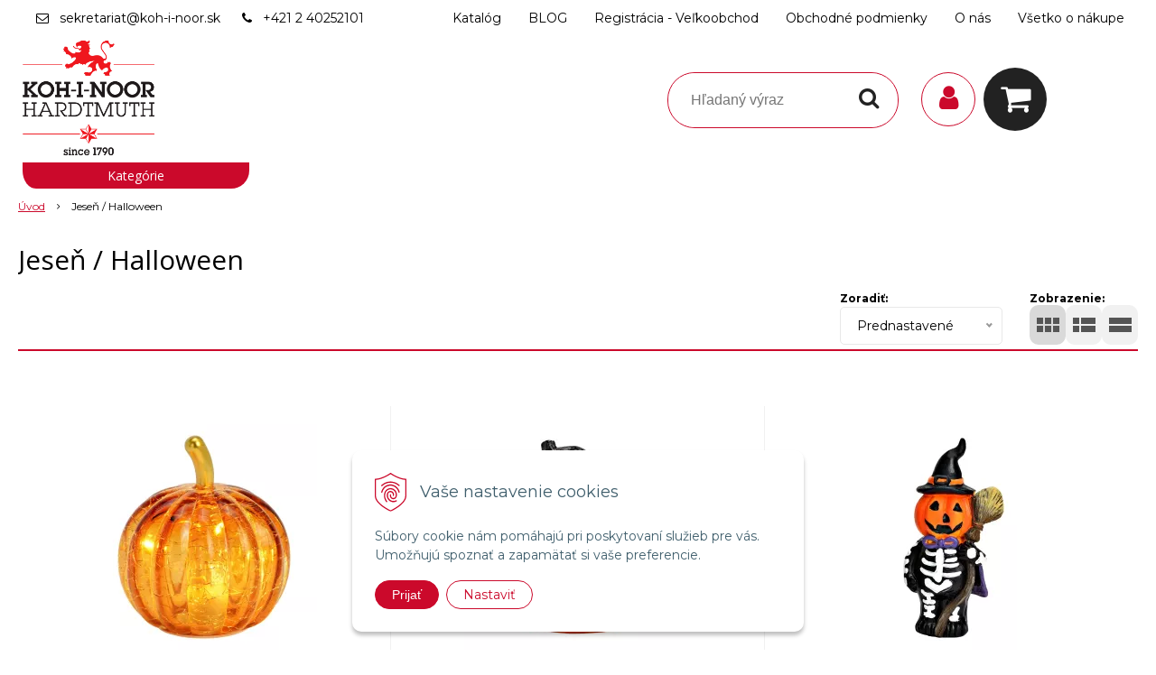

--- FILE ---
content_type: text/html; charset=windows-1250
request_url: https://eshop.koh-i-noor.sk/eshop/cid/214.xhtml
body_size: 24547
content:
<!DOCTYPE html>
<html lang="sk" class=" ViewIcons filter-position-left elm-b-radius-2 prlist-grpad prlist-type-2" data-ppr="3">
<head>
		<meta http-equiv="X-UA-Compatible" content="IE=edge,chrome=1" />
		<meta name="viewport" content="width=device-width, initial-scale=1.0, minimum-scale=1.0, user-scalable=1" />
		
		<meta charset="windows-1250" />
		<title>Jeseň / Halloween | KOH-I-NOOR HARDTMUTH SLOVENSKO</title>
		<meta name="description" content="KOH-I-NOOR HARDTMUTH je dnes medzinárodnou spoločnosťou, ktorá patrí medzi najväčších výrobcov školských, kancelárskych a umeleckých potrieb v Európe." />
		<meta name="keywords" content="," />
		<meta name="robots" content="index,follow" />
		<meta name="googlebot" content="index,follow" />
		<meta name="author" content="NextCom.sk | Lepší biznis online" />
		<meta name="generator" content="Unisite 8.20.0 #281025" />
		<meta property="og:type" content="website" />
		<meta property="og:title" content="Jeseň / Halloween" />
		<meta property="og:url" content="https://eshop.koh-i-noor.sk/eshop/cid/214.xhtml" />
		<meta property="og:locale" content="sk_SK" />
		<meta property="og:site_name" content="KOH-I-NOOR HARDTMUTH SLOVENSKO" />
		<meta name="twitter:domain" content="eshop.koh-i-noor.sk" />
		<meta property="og:description" content="" />

		<link href="https://eshop.koh-i-noor.sk/Data/3505/favicon.ico" type="image/x-icon" rel="icon" />
		<link href="https://eshop.koh-i-noor.sk/Data/3505/favicon.ico" type="image/x-icon" rel="shortcut icon" />
		<link rel="stylesheet" type="text/css" href="//fonts.googleapis.com/css2?family=Montserrat:ital,wght@0,400;0,700;0,900;1,400;1,700;1,900&family=Open+Sans:ital,wght@0,400;0,600;0,700;1,400;1,600;1,700&display=swap" />
		<link rel="stylesheet" type="text/css" href="/Data/3505/Cache/Css/site_df954c82.css" />
		<link rel="stylesheet" type="text/css" href="/SiteJay2.0/JScript/Fancybox3/jquery.fancybox.min.css" />
		<link rel="stylesheet" type="text/css" href="/Data/3505/Cache/Css/slick_79e8c010.css" />
		<link rel="stylesheet" type="text/css" href="/Data/3505/Cache/Css/infopanel_eb4507b4.css" />
		<script src="/SiteJay2.0/jquery-3.7.1.min.js"></script>
		<script src="/SiteJay2.0/JScript/Fancybox3/jquery.fancybox.min.js"></script>
		<script src="/SiteJay2.0/JScript/jquery.mousewheel-3.0.6.pack.js"></script>
		<script src="/Data/3505/Cache/Script/common_5fecc569.js"></script>
		<script src="/Data/3505/Cache/Script/CookieConsent_6224c920.js"></script>
		<script src="/Data/3505/Cache/Script/skin_340f6a63.js"></script>
		<script src="/Data/3505/Cache/Script/custom_aa534054.js"></script>
		<script src="/Data/3505/Cache/Script/categories_menu_script_3eefc370.js"></script>
		<script src="/SiteJay2.0/jquery.newsletterpopup.js"></script>
		<script src="/Data/3505/Cache/Script/shop_content_scripts_977977c1.js"></script>
		<script src="https://eshop.koh-i-noor.sk/SiteJay2.0/jquery_tipsy.js"></script>

		<link rel="stylesheet" type="text/css" href="/Data/default/UserFiles/font-awesome/css/font-awesome.min.css" />
		<link rel="stylesheet" type="text/css" href="/Data/default/UserFiles/2025/slick/slick.min.css" />
        <link rel="stylesheet" type="text/css" href="/Data/default/UserFiles/2025/slick/accessible-slick-theme.min.css" />
		<link rel="stylesheet" type="text/css" href="/Data/default/UserFiles/js/lightslider/lightslider.min.css" />
        <link rel="stylesheet" type="text/css" href="/Data/default/UserFiles/2025/nice-select/nice-select.css" />
	<!-- Global site tag (gtag.js) - Google Analytics -->
<script async src="https://www.googletagmanager.com/gtag/js?id=UA-31833947-1"></script>
<script>
  window.dataLayer = window.dataLayer || [];
  function gtag(){dataLayer.push(arguments);}
  gtag("consent", "default", {
    "ad_storage": "denied",
    "ad_user_data": "denied",
    "ad_personalization": "denied",
    "analytics_storage": "denied"
  }); 
  gtag("js", new Date());
  gtag("config", "UA-31833947-1");
</script><link rel="next" href="https://eshop.koh-i-noor.sk/eshop/cid/214/resultpage/2.xhtml" />
	</head>

	<body id="page18210" class="matrix-skin home-page ">
        <div class="site-overlay"><span class="over-closer"></span></div>
        
            <div id="container-main">
                <div class="header-separator"></div>
                <header class="header">
                    <div class="head clearfix">
                      
<div id="sjm-s-hlavicka"><div class="logo-wrapper">
    <p id="logo"><a href="/"><img src="/Data/3505/UserFiles/Logo/1200px-Koh_i_noor_company_logo.svg.png" alt="KOH-I-NOOR HARDTMUTH SLOVENSKO" srcset="" width="1200" height="1056"></a></p>
    
</div>


    
        <ul class="info-row">
            
            
            <li class="info-row-mail" translate="no"><i class="fa fa-envelope-o"></i> <a href="mailto:sekretariat@koh-i-noor.sk">sekretariat@koh-i-noor.sk</a></li>
            <li class="info-row-phone" translate="no"><i class="fa fa-phone"></i> <a href="tel:+421240252101"> +421 2 40252101</a></li>
            
        </ul>
    

</div>

                      <div class="icons">
                          <div id="ico-menu"><span translate="no"><i class="fa fa-bars"></i></span></div>
                          <div id="ico-search"><span><i class="fa fa-search"></i></span></div>
                          <div id="main-login">
<div id="sjm-s-login-top"><div class="Shop-login">
    <div><i class="fa fa-user"></i></div>
    
        <ul data-text="Môj účet">
            <li class="user"><a href="https://eshop.koh-i-noor.sk/eshop/action/enterlogin.xhtml" rel="nofollow">Prihlásiť</a></li>
            
                <li class="reg"><a href="https://eshop.koh-i-noor.sk/eshop/action/registration.xhtml" rel="nofollow">Registrácia</a></li>
            
            
        </ul>
    
    
</div></div>
</div>
                          <div id="main-cart">
<div id="sjm-s-kosik"><div id="kosik">
     <a href="https://eshop.koh-i-noor.sk/eshop/action/cart.xhtml" class="caq-0" title="Košík">
     <span class="kosik-ico"><i class="fa fa-shopping-cart"></i></span>
     
     </a>
</div></div>
</div>
                      </div>
                      <div id="main-search">
<div id="sjm-s-vyhladavanie">
	
                <script type="text/javascript">
                    /* <![CDATA[ */

                    displayBoxIndex = -1;
                    var SearchNavigate = function(diff) {
                        displayBoxIndex += diff;
                        var oBoxCollection = $(".suggestSearchContent:not(.suggestSearchHeader):not(.suggestSearchFooter) p");
                        if(!oBoxCollection.length){
                            return;
                        }
                        if (displayBoxIndex >= oBoxCollection.length)
                            displayBoxIndex = 0;
                        if (displayBoxIndex < 0)
                            displayBoxIndex = oBoxCollection.length - 1;
                        var cssClass = "search-selected-item";
                        oBoxCollection.removeClass(cssClass).eq(displayBoxIndex).addClass(cssClass);
                        oBoxCollection.eq(displayBoxIndex)[0].scrollIntoView({ 
                            block: 'nearest',
                            inline: 'nearest',
                            behavior: 'smooth'
                        });
                    }

                        var timeoutsearch;
                        function getXmlHttpRequestObject() {
                            if (window.XMLHttpRequest) {
                                return new XMLHttpRequest();
                            } else if(window.ActiveXObject) {
                                return new ActiveXObject("Microsoft.XMLHTTP");
                            } else {
                            }
                        }

                        var searchReq = getXmlHttpRequestObject();

                        function searchSuggest() {
                            if (searchReq.readyState == 4 || searchReq.readyState == 0) {
                                var str = escape(encodeURI(document.getElementById('searchstringid').value));
                                //$('#search_suggest').html('<div class="suggest_wrapper loading"><img src="/Images/loading.gif" alt="loading" /></div>');
                                var stockOnly = '0';
                                if (document.getElementById('searchStockOnlyId') != null && document.getElementById('searchStockOnlyId').checked == true)
                                    stockOnly = '1';

                                searchReq.open("GET", 'https://eshop.koh-i-noor.sk/suggestsearch/chckprm/suggest/search/' + str + '/stock/' + stockOnly + '.xhtml', true);
                                searchReq.onreadystatechange = handleSearchSuggest;
                                searchReq.send(null);
                            }
                            clearTimeout(timeoutsearch);
                        }

                        function handleSearchSuggest() {
                            if (searchReq.readyState == 4) {
                                var ss = document.getElementById('search_suggest')
                                ss.innerHTML = '';
                                ss.innerHTML = searchReq.responseText;

                                if(ss.innerHTML.length)
                                    ss.innerHTML = '<div class="suggest_wrapper">' + ss.innerHTML + '</div>';
                            }
                        }

                        $(document).ready(function(){

                            $('body').on('click', function () {
                                $('#search_suggest').html('');
                            });

                            $('form.search').on('click', function(e){
                                e.stopPropagation();
                            });

                            $('#searchstringid').attr('autocomplete','off').on('keyup click', function(e) {

                                if (e.keyCode == 40)
                                {
                                    e.preventDefault()
                                    SearchNavigate(1);
                                }
                                else if(e.keyCode==38)
                                {
                                    e.preventDefault()
                                    SearchNavigate(-1);
                                } else if(e.keyCode==13){

                                    if($("p.search-selected-item").length){
                                        e.preventDefault();
                                        location.href=$("p.search-selected-item a").attr("href");
                                    }

                                } else {
                                    if(timeoutsearch) {
                                        clearTimeout(timeoutsearch);
                                        timeoutsearch = null;
                                    }
                                    if($.trim($("#searchstringid").val()) !== ""){
                                        timeoutsearch = setTimeout(searchSuggest, 200);
                                    }
                                    else {
                                        var ss = document.getElementById('search_suggest')
                                        ss.innerHTML = '';                                    
                                    }
                                }
                            });
                        });
                    /* ]]> */
                </script>

<form action="https://eshop.koh-i-noor.sk/index.php?page=18210" method="get" class="search">
  <span class="input"><input type="text" name="searchstring" value="" class="SearchInput" id="searchstringid" placeholder="Hľadaný výraz" /><input type="hidden" name="searchtype" value="all" /></span>
  <div id="search_suggest"></div>  
  <span class="submit"><input type="hidden" name="action" value="search" /><input type="hidden" name="cid" value="0" /><input type="hidden" name="page" value="18210" /><input type="submit" name="searchsubmit" value="Hľadaj" class="SearchSubmit" /></span>  
</form></div>
</div>
                      <div class="mbmenu clearfix" id="menu-main">
                        <div class="content"><nav>
<div id="sjm-s-menu-vodorovne"><ul id="m-smenuvodorovne" class="sjMenu"><li class="no-selected"><a href="https://eshop.koh-i-noor.sk/katalog.xhtml">Katalóg</a></li><li class="no-selected"><a href="https://eshop.koh-i-noor.sk/blog.xhtml">BLOG</a></li><li class="no-selected"><a href="https://eshop.koh-i-noor.sk/registracia-velkoobchod.xhtml">Registrácia - Veľkoobchod</a></li><li class="no-selected"><a href="https://eshop.koh-i-noor.sk/informacie-obchodne-podmienky.xhtml">Obchodné podmienky</a></li><li class="no-selected"><a href="https://eshop.koh-i-noor.sk/o-nas.xhtml">O nás</a><ul><li class="no-selected"><a href="https://eshop.koh-i-noor.sk/kontakty.xhtml">Kontakty</a></li><li class="no-selected"><a href="https://eshop.koh-i-noor.sk/ochrana-osobnych-udajov.xhtml">Ochrana osobných údajov</a></li><li class="no-selected"><a href="https://eshop.koh-i-noor.sk/o-spolocnosti.xhtml">O spoločnosti</a></li></ul></li><li class="no-selected"><a href="https://eshop.koh-i-noor.sk/vsetko-o-nakupe.xhtml">Všetko o nákupe</a><ul><li class="no-selected"><a href="https://eshop.koh-i-noor.sk/reklamacne-podmienky.xhtml">Reklamačné podmienky</a></li></ul></li></ul></div>
</nav></div>
                      </div>
                  </div>
                </header>
                <div id="container-outer">
                    <div id="container" class="clearfix">
                        <main id="content">
                            
                                <div class="top-image">
<div id="sjm-d-20961"> </div>
<div class="basic001">


<div class="content">
<div id="sjm-d-20960">        <div class="ShopContent">
<!-- SJ_Modules_Shop_Content ***start*** -->
	
            <div class="ShopProductParentCategories">
                <ul itemprop="breadcrumb" itemscope itemtype="http://schema.org/BreadcrumbList">
                    
                    <li itemprop="itemListElement" itemscope itemtype="http://schema.org/ListItem">
                        <a href="/" itemprop="item"><span itemprop="name">Úvod</span></a>
                        <meta itemprop="position" content="1" />
                    </li>
                    <li><span class="separator">&gt;&gt;</span></li>
                    <li itemprop="itemListElement" itemscope itemtype="http://schema.org/ListItem">
                        <span itemprop="name">Jeseň / Halloween</span>
                        <meta itemprop="position" content="2" />
                    </li>
                </ul>
            </div>




<div class="category-wrapper"><h1 class="heading" style="order:1">



Jeseň / Halloween


</h1>













</div><!-- end category-wrapper -->




<div class="ViewTypeRow clearfix">
	

	<div class="ViewTypeWrap">
    	<span>Zobrazenie:</span>
        <ul class="ViewType">
            <li class="current" id="ViewIcons"><a href="javascript:void(0);">Ikony</a></li>
            <li id="ViewDetails"><a href="javascript:void(0);">Podrobne</a></li>
            <li id="ViewTable"><a href="javascript:void(0);">TABLE</a></li>
        </ul>
    </div>

    
	    <div class="SortType">
	    	<span class="label">Zoradiť:</span>
                            <form action="https://eshop.koh-i-noor.sk/eshop/jesen-halloween/c-214.xhtml" id="ShopSortSelect" method="post">
                                <select class="CustomSort" name="orderby" onchange="document.getElementById('ShopSortSelect').submit(); return false;">
                                    
                            <option value="orderdesc" selected="selected">Prednastavené</option>
                            <option value="nameasc">Názov A-Z</option>
                            <option value="namedesc">Názov Z-A</option>
                            <option value="priceasc">Ceny od najlacnejšieho</option>
                            <option value="pricedesc">Ceny od najdrahšieho</option>
                                </select>
                            </form>
	    </div>
    

    

</div>


<div class="ShopDetailView" id="cid214"><div class="Product" itemscope itemtype="http://schema.org/Product">
    
    

    <form action="https://eshop.koh-i-noor.sk/eshop/cid/214/order/6012214.xhtml" data-mincountval="0" data-mincountmultiplyval="false" id="id6012214" method="post" onsubmit=" if(!CheckMinCount(document.getElementById('Quantity6012214'), 0, false))return false;">

        <div class="in-wrapper">
            <p class="in-category">Jeseň / Halloween</p>
            <h2 itemprop="name" class="product-name" ><a href="https://eshop.koh-i-noor.sk/eshop/dekoracia-tekvica-so-svetielkami/p-6012214.xhtml" title="Dekorácia - Tekvica so Svetielkami">Dekorácia - Tekvica so Svetielkami</a></h2>
            <meta itemprop="category" content="Jeseň / Halloween" />
        </div>

        <div class="ImageWrapper">
            <div class="ProductImage">
                <a href="https://eshop.koh-i-noor.sk/eshop/dekoracia-tekvica-so-svetielkami/p-6012214.xhtml">
                    <picture>
                        <source srcset="/obchod_homedir/data/3282/obrazky/male_obrazky/10043470.webp" type="image/webp" data-large-image="/obchod_homedir/data/3282/obrazky/10043470.webp">
                        <img src="/obchod_homedir/data/3282/obrazky/male_obrazky/10043470.png" alt="Dekorácia - Tekvica so Svetielkami" title="Dekorácia - Tekvica so Svetielkami" id="ProductImage6012214" itemprop="image" loading="lazy" />
                    </picture>
                    <span class="stickers">
                        
                            
                                
                                
                                
                                
                                
                            
                        

                        
                            
                        

                        

                        
                    </span>
                    
                </a>
                
            </div>
        </div>
        <div class="ProductContent">
            <div class="ContentIn">
                <div class="ProductDescription">
                    <div class="small-description" itemprop="description">Rozmery: 7x9x7cm <br> Napájanie: 3x LR44 Batérie (nie sú súčasťou balenia)</div>
                    
                </div>
            </div>
                
            <div class="ShopIcons">
                
                    <div class="price" itemprop="offers" itemscope itemtype="http://schema.org/Offer">
                                    <meta itemprop="category" content="Jeseň / Halloween" />
                                    <meta itemprop="url" content="https://eshop.koh-i-noor.sk/eshop/dekoracia-tekvica-so-svetielkami/p-6012214.xhtml" />

                                    
                                        
                                            <meta itemprop="availability" href="http://schema.org/InStock" content="InStock" />
                                        
                                        
                                    
                                    
    
                                    <div class="price-row-1">
                                                        
                                                                <div class="price-with-vat">
                                                                        
                                                                        <strong id="PriceWithVAT6012214" class="main-price"><span itemprop="price" content="7.26">7,26</span> <span itemprop="priceCurrency" content="EUR">€</span></strong> <span class="dph">s DPH / ks</span>
                                                                </div>
                                                        
                                                        
                                                        
                                                                
                                                                        <div class="price-without-vat"><strong id="PriceWithoutVAT6012214" class="main-price">5,90 €</strong> <span class="dph">bez DPH / ks</span></div>
                                                                
                                                        
                                                        

                                                        
                                        </div>
                                        
                                        
                                </div>
                    
                        
                            
                                <div class="ProductButtons">
                                       
                                        <button type="submit" name="add-button" id="AddToCart6012214" aria-label="Pridať do košíka">
                                            <span class="icon" data-title="Pridať do košíka"><i class="fa fa-shopping-cart"></i></span>
                                            
                                        </button>
                                    
                                       
                                    <span class="mnozstvo">
                                        <input type="text" size="5" value="1" name="quantity" id="Quantity6012214" onkeyup="" class="Quantity noEnterSubmit" />
                                        
                                            <label for="Quantity6012214">ks</label>
                                        
                                        <span class="cplus">+</span>
                                        <span class="cminus">-</span>
                                    </span>
                                    
                                </div>
                                <span id="StockWarning6012214" class="stockwarning"></span>
                            
                            
                        
                    
                
                
                <div class="clear"></div>
            </div>
            
            <div class="bottom">
                
                    <div class="delivery-info"><strong id="StockCountText6012214">                        <span style="color: #00aa00">Na sklade</span></strong></div>
                
                <div class="order-number">Obj. čislo: <span id="OrderNumber6012214" itemprop="sku">10043470</span></div>
            </div>
			
        </div>

        <input type="hidden" name="CSRFToken" value="b7f5dc3f4dd43e3f79216f36e3a14da9819c8ffa59d610d2d63a91afebb3d8bf40c1f2" />

    </form>
    
</div>
<div class="Product" itemscope itemtype="http://schema.org/Product">
    
    

    <form action="https://eshop.koh-i-noor.sk/eshop/cid/214/order/6012215.xhtml" data-mincountval="0" data-mincountmultiplyval="false" id="id6012215" method="post" onsubmit=" if(!CheckMinCount(document.getElementById('Quantity6012215'), 0, false))return false;">

        <div class="in-wrapper">
            <p class="in-category">Jeseň / Halloween</p>
            <h2 itemprop="name" class="product-name" ><a href="https://eshop.koh-i-noor.sk/eshop/dekoracna-tekvica-s-netopiermi/p-6012215.xhtml" title="Dekoračná Tekvica s Netopiermi">Dekoračná Tekvica s Netopiermi</a></h2>
            <meta itemprop="category" content="Jeseň / Halloween" />
        </div>

        <div class="ImageWrapper">
            <div class="ProductImage">
                <a href="https://eshop.koh-i-noor.sk/eshop/dekoracna-tekvica-s-netopiermi/p-6012215.xhtml">
                    <picture>
                        <source srcset="/obchod_homedir/data/3282/obrazky/male_obrazky/10043603.webp" type="image/webp" data-large-image="/obchod_homedir/data/3282/obrazky/10043603.webp">
                        <img src="/obchod_homedir/data/3282/obrazky/male_obrazky/10043603.png" alt="Dekoračná Tekvica s Netopiermi" title="Dekoračná Tekvica s Netopiermi" id="ProductImage6012215" itemprop="image" loading="lazy" />
                    </picture>
                    <span class="stickers">
                        
                            
                                
                                
                                
                                
                                
                            
                        

                        
                            
                        

                        

                        
                    </span>
                    
                </a>
                
            </div>
        </div>
        <div class="ProductContent">
            <div class="ContentIn">
                <div class="ProductDescription">
                    <div class="small-description" itemprop="description">Rozmery (Š/V/H): 14x12x14cm <br> Materiál: polyetylén</div>
                    
                </div>
            </div>
                
            <div class="ShopIcons">
                
                    <div class="price" itemprop="offers" itemscope itemtype="http://schema.org/Offer">
                                    <meta itemprop="category" content="Jeseň / Halloween" />
                                    <meta itemprop="url" content="https://eshop.koh-i-noor.sk/eshop/dekoracna-tekvica-s-netopiermi/p-6012215.xhtml" />

                                    
                                        
                                            <meta itemprop="availability" href="http://schema.org/InStock" content="InStock" />
                                        
                                        
                                    
                                    
    
                                    <div class="price-row-1">
                                                        
                                                                <div class="price-with-vat">
                                                                        
                                                                        <strong id="PriceWithVAT6012215" class="main-price"><span itemprop="price" content="17.1">17,10</span> <span itemprop="priceCurrency" content="EUR">€</span></strong> <span class="dph">s DPH / ks</span>
                                                                </div>
                                                        
                                                        
                                                        
                                                                
                                                                        <div class="price-without-vat"><strong id="PriceWithoutVAT6012215" class="main-price">13,90 €</strong> <span class="dph">bez DPH / ks</span></div>
                                                                
                                                        
                                                        

                                                        
                                        </div>
                                        
                                        
                                </div>
                    
                        
                            
                                <div class="ProductButtons">
                                       
                                        <button type="submit" name="add-button" id="AddToCart6012215" aria-label="Pridať do košíka">
                                            <span class="icon" data-title="Pridať do košíka"><i class="fa fa-shopping-cart"></i></span>
                                            
                                        </button>
                                    
                                       
                                    <span class="mnozstvo">
                                        <input type="text" size="5" value="1" name="quantity" id="Quantity6012215" onkeyup="" class="Quantity noEnterSubmit" />
                                        
                                            <label for="Quantity6012215">ks</label>
                                        
                                        <span class="cplus">+</span>
                                        <span class="cminus">-</span>
                                    </span>
                                    
                                </div>
                                <span id="StockWarning6012215" class="stockwarning"></span>
                            
                            
                        
                    
                
                
                <div class="clear"></div>
            </div>
            
            <div class="bottom">
                
                    <div class="delivery-info"><strong id="StockCountText6012215">                        <span style="color: #00aa00">Na sklade</span></strong></div>
                
                <div class="order-number">Obj. čislo: <span id="OrderNumber6012215" itemprop="sku">10043603</span></div>
            </div>
			
        </div>

        <input type="hidden" name="CSRFToken" value="b2fe45b816e7cd156c0be813ac383b2e699a0597aaa695c58f43abb1fcb158d977150c" />

    </form>
    
</div>
<div class="Product" itemscope itemtype="http://schema.org/Product">
    
    

    <form action="https://eshop.koh-i-noor.sk/eshop/cid/214/order/6012216.xhtml" data-mincountval="0" data-mincountmultiplyval="false" id="id6012216" method="post" onsubmit=" if(!CheckMinCount(document.getElementById('Quantity6012216'), 0, false))return false;">

        <div class="in-wrapper">
            <p class="in-category">Jeseň / Halloween</p>
            <h2 itemprop="name" class="product-name" ><a href="https://eshop.koh-i-noor.sk/eshop/dekoracia-kostlivec-s-tekvicou/p-6012216.xhtml" title="Dekorácia - Kostlivec s Tekvicou">Dekorácia - Kostlivec s Tekvicou</a></h2>
            <meta itemprop="category" content="Jeseň / Halloween" />
        </div>

        <div class="ImageWrapper">
            <div class="ProductImage">
                <a href="https://eshop.koh-i-noor.sk/eshop/dekoracia-kostlivec-s-tekvicou/p-6012216.xhtml">
                    <picture>
                        <source srcset="/obchod_homedir/data/3282/obrazky/male_obrazky/10044216.webp" type="image/webp" data-large-image="/obchod_homedir/data/3282/obrazky/10044216.webp">
                        <img src="/obchod_homedir/data/3282/obrazky/male_obrazky/10044216.png" alt="Dekorácia - Kostlivec s Tekvicou" title="Dekorácia - Kostlivec s Tekvicou" id="ProductImage6012216" itemprop="image" loading="lazy" />
                    </picture>
                    <span class="stickers">
                        
                            
                                
                                
                                
                                
                                
                            
                        

                        
                            
                        

                        

                        
                    </span>
                    
                </a>
                
            </div>
        </div>
        <div class="ProductContent">
            <div class="ContentIn">
                <div class="ProductDescription">
                    <div class="small-description" itemprop="description">Rozmery (Š/V/H): 5x11x4cm <br> Materiál: polyetylén</div>
                    
                </div>
            </div>
                
            <div class="ShopIcons">
                
                    <div class="price" itemprop="offers" itemscope itemtype="http://schema.org/Offer">
                                    <meta itemprop="category" content="Jeseň / Halloween" />
                                    <meta itemprop="url" content="https://eshop.koh-i-noor.sk/eshop/dekoracia-kostlivec-s-tekvicou/p-6012216.xhtml" />

                                    
                                        
                                            <meta itemprop="availability" href="http://schema.org/InStock" content="InStock" />
                                        
                                        
                                    
                                    
    
                                    <div class="price-row-1">
                                                        
                                                                <div class="price-with-vat">
                                                                        
                                                                        <strong id="PriceWithVAT6012216" class="main-price"><span itemprop="price" content="6.13">6,13</span> <span itemprop="priceCurrency" content="EUR">€</span></strong> <span class="dph">s DPH / ks</span>
                                                                </div>
                                                        
                                                        
                                                        
                                                                
                                                                        <div class="price-without-vat"><strong id="PriceWithoutVAT6012216" class="main-price">4,98 €</strong> <span class="dph">bez DPH / ks</span></div>
                                                                
                                                        
                                                        

                                                        
                                        </div>
                                        
                                        
                                </div>
                    
                        
                            
                                <div class="ProductButtons">
                                       
                                        <button type="submit" name="add-button" id="AddToCart6012216" aria-label="Pridať do košíka">
                                            <span class="icon" data-title="Pridať do košíka"><i class="fa fa-shopping-cart"></i></span>
                                            
                                        </button>
                                    
                                       
                                    <span class="mnozstvo">
                                        <input type="text" size="5" value="1" name="quantity" id="Quantity6012216" onkeyup="" class="Quantity noEnterSubmit" />
                                        
                                            <label for="Quantity6012216">ks</label>
                                        
                                        <span class="cplus">+</span>
                                        <span class="cminus">-</span>
                                    </span>
                                    
                                </div>
                                <span id="StockWarning6012216" class="stockwarning"></span>
                            
                            
                        
                    
                
                
                <div class="clear"></div>
            </div>
            
            <div class="bottom">
                
                    <div class="delivery-info"><strong id="StockCountText6012216">                        <span style="color: #00aa00">Na sklade</span></strong></div>
                
                <div class="order-number">Obj. čislo: <span id="OrderNumber6012216" itemprop="sku">10044216</span></div>
            </div>
			
        </div>

        <input type="hidden" name="CSRFToken" value="710c448d0db64605cb948fbc2510c5a925e8e1d2a3297b662c4b4ecb4e1be6b72e3e76" />

    </form>
    
</div>
<div class="Product" itemscope itemtype="http://schema.org/Product">
    
    

    <form action="https://eshop.koh-i-noor.sk/eshop/cid/214/order/6012217.xhtml" data-mincountval="0" data-mincountmultiplyval="false" id="id6012217" method="post" onsubmit=" if(!CheckMinCount(document.getElementById('Quantity6012217'), 0, false))return false;">

        <div class="in-wrapper">
            <p class="in-category">Jeseň / Halloween</p>
            <h2 itemprop="name" class="product-name" ><a href="https://eshop.koh-i-noor.sk/eshop/dekoracia-mys-v-tekvici/p-6012217.xhtml" title="Dekorácia - Myš v Tekvici">Dekorácia - Myš v Tekvici</a></h2>
            <meta itemprop="category" content="Jeseň / Halloween" />
        </div>

        <div class="ImageWrapper">
            <div class="ProductImage">
                <a href="https://eshop.koh-i-noor.sk/eshop/dekoracia-mys-v-tekvici/p-6012217.xhtml">
                    <picture>
                        <source srcset="/obchod_homedir/data/3282/obrazky/male_obrazky/10043950.webp" type="image/webp" data-large-image="/obchod_homedir/data/3282/obrazky/10043950.webp">
                        <img src="/obchod_homedir/data/3282/obrazky/male_obrazky/10043950.png" alt="Dekorácia - Myš v Tekvici" title="Dekorácia - Myš v Tekvici" id="ProductImage6012217" itemprop="image" loading="lazy" />
                    </picture>
                    <span class="stickers">
                        
                            
                                
                                
                                
                                
                                
                            
                        

                        
                            
                        

                        

                        
                    </span>
                    
                </a>
                
            </div>
        </div>
        <div class="ProductContent">
            <div class="ContentIn">
                <div class="ProductDescription">
                    <div class="small-description" itemprop="description">Rozmery (Š/V/H): 9x10x9cm <br> Plstený materiál</div>
                    
                </div>
            </div>
                
            <div class="ShopIcons">
                
                    <div class="price" itemprop="offers" itemscope itemtype="http://schema.org/Offer">
                                    <meta itemprop="category" content="Jeseň / Halloween" />
                                    <meta itemprop="url" content="https://eshop.koh-i-noor.sk/eshop/dekoracia-mys-v-tekvici/p-6012217.xhtml" />

                                    
                                        
                                            <meta itemprop="availability" href="http://schema.org/InStock" content="InStock" />
                                        
                                        
                                    
                                    
    
                                    <div class="price-row-1">
                                                        
                                                                <div class="price-with-vat">
                                                                        
                                                                        <strong id="PriceWithVAT6012217" class="main-price"><span itemprop="price" content="11.69">11,69</span> <span itemprop="priceCurrency" content="EUR">€</span></strong> <span class="dph">s DPH / ks</span>
                                                                </div>
                                                        
                                                        
                                                        
                                                                
                                                                        <div class="price-without-vat"><strong id="PriceWithoutVAT6012217" class="main-price">9,50 €</strong> <span class="dph">bez DPH / ks</span></div>
                                                                
                                                        
                                                        

                                                        
                                        </div>
                                        
                                        
                                </div>
                    
                        
                            
                                <div class="ProductButtons">
                                       
                                        <button type="submit" name="add-button" id="AddToCart6012217" aria-label="Pridať do košíka">
                                            <span class="icon" data-title="Pridať do košíka"><i class="fa fa-shopping-cart"></i></span>
                                            
                                        </button>
                                    
                                       
                                    <span class="mnozstvo">
                                        <input type="text" size="5" value="1" name="quantity" id="Quantity6012217" onkeyup="" class="Quantity noEnterSubmit" />
                                        
                                            <label for="Quantity6012217">ks</label>
                                        
                                        <span class="cplus">+</span>
                                        <span class="cminus">-</span>
                                    </span>
                                    
                                </div>
                                <span id="StockWarning6012217" class="stockwarning"></span>
                            
                            
                        
                    
                
                
                <div class="clear"></div>
            </div>
            
            <div class="bottom">
                
                    <div class="delivery-info"><strong id="StockCountText6012217">                        <span style="color: #00aa00">Na sklade</span></strong></div>
                
                <div class="order-number">Obj. čislo: <span id="OrderNumber6012217" itemprop="sku">10043950</span></div>
            </div>
			
        </div>

        <input type="hidden" name="CSRFToken" value="1a3c5e4bc60268ff5f108dccea51001ae9bd8be65712a090e906c52b269ebe95992db2" />

    </form>
    
</div>
<div class="Product" itemscope itemtype="http://schema.org/Product">
    
    

    <form action="https://eshop.koh-i-noor.sk/eshop/cid/214/order/6012218.xhtml" data-mincountval="0" data-mincountmultiplyval="false" id="id6012218" method="post" onsubmit=" if(!CheckMinCount(document.getElementById('Quantity6012218'), 0, false))return false;">

        <div class="in-wrapper">
            <p class="in-category">Jeseň / Halloween</p>
            <h2 itemprop="name" class="product-name" ><a href="https://eshop.koh-i-noor.sk/eshop/textilna-tekvica-s-drevenou-stonkou/p-6012218.xhtml" title="Textilná tekvica s drevenou stonkou">Textilná tekvica s drevenou stonkou</a></h2>
            <meta itemprop="category" content="Jeseň / Halloween" />
        </div>

        <div class="ImageWrapper">
            <div class="ProductImage">
                <a href="https://eshop.koh-i-noor.sk/eshop/textilna-tekvica-s-drevenou-stonkou/p-6012218.xhtml">
                    <picture>
                        <source srcset="/obchod_homedir/data/3282/obrazky/male_obrazky/10040520.webp" type="image/webp" data-large-image="/obchod_homedir/data/3282/obrazky/10040520.webp">
                        <img src="/obchod_homedir/data/3282/obrazky/male_obrazky/10040520.png" alt="Textilná tekvica s drevenou stonkou" title="Textilná tekvica s drevenou stonkou" id="ProductImage6012218" itemprop="image" loading="lazy" />
                    </picture>
                    <span class="stickers">
                        
                            
                                
                                
                                
                                
                                
                            
                        

                        
                            
                        

                        

                        
                    </span>
                    
                </a>
                
            </div>
        </div>
        <div class="ProductContent">
            <div class="ContentIn">
                <div class="ProductDescription">
                    <div class="small-description" itemprop="description">Tekvica s mangovou drevenou stonkou vyrobená z oranžovej textílie. <br> Rozmery (Š/V/H): 25x21x25cm</div>
                    
                </div>
            </div>
                
            <div class="ShopIcons">
                
                    <div class="price" itemprop="offers" itemscope itemtype="http://schema.org/Offer">
                                    <meta itemprop="category" content="Jeseň / Halloween" />
                                    <meta itemprop="url" content="https://eshop.koh-i-noor.sk/eshop/textilna-tekvica-s-drevenou-stonkou/p-6012218.xhtml" />

                                    
                                        
                                            <meta itemprop="availability" href="http://schema.org/InStock" content="InStock" />
                                        
                                        
                                    
                                    
    
                                    <div class="price-row-1">
                                                        
                                                                <div class="price-with-vat">
                                                                        
                                                                        <strong id="PriceWithVAT6012218" class="main-price"><span itemprop="price" content="22.9">22,90</span> <span itemprop="priceCurrency" content="EUR">€</span></strong> <span class="dph">s DPH / ks</span>
                                                                </div>
                                                        
                                                        
                                                        
                                                                
                                                                        <div class="price-without-vat"><strong id="PriceWithoutVAT6012218" class="main-price">18,62 €</strong> <span class="dph">bez DPH / ks</span></div>
                                                                
                                                        
                                                        

                                                        
                                        </div>
                                        
                                        
                                </div>
                    
                        
                            
                                <div class="ProductButtons">
                                       
                                        <button type="submit" name="add-button" id="AddToCart6012218" aria-label="Pridať do košíka">
                                            <span class="icon" data-title="Pridať do košíka"><i class="fa fa-shopping-cart"></i></span>
                                            
                                        </button>
                                    
                                       
                                    <span class="mnozstvo">
                                        <input type="text" size="5" value="1" name="quantity" id="Quantity6012218" onkeyup="" class="Quantity noEnterSubmit" />
                                        
                                            <label for="Quantity6012218">ks</label>
                                        
                                        <span class="cplus">+</span>
                                        <span class="cminus">-</span>
                                    </span>
                                    
                                </div>
                                <span id="StockWarning6012218" class="stockwarning"></span>
                            
                            
                        
                    
                
                
                <div class="clear"></div>
            </div>
            
            <div class="bottom">
                
                    <div class="delivery-info"><strong id="StockCountText6012218">                        <span style="color: #00aa00">Na sklade</span></strong></div>
                
                <div class="order-number">Obj. čislo: <span id="OrderNumber6012218" itemprop="sku">10040520</span></div>
            </div>
			
        </div>

        <input type="hidden" name="CSRFToken" value="1b258149ca2746d867dc99b9c0dbda99bfbac62834fdfee45378af3a73b40ebc7f7813" />

    </form>
    
</div>
<div class="Product" itemscope itemtype="http://schema.org/Product">
    
    

    <form action="https://eshop.koh-i-noor.sk/eshop/cid/214/order/6012219.xhtml" data-mincountval="0" data-mincountmultiplyval="false" id="id6012219" method="post" onsubmit=" if(!CheckMinCount(document.getElementById('Quantity6012219'), 0, false))return false;">

        <div class="in-wrapper">
            <p class="in-category">Jeseň / Halloween</p>
            <h2 itemprop="name" class="product-name" ><a href="https://eshop.koh-i-noor.sk/eshop/textilna-tekvica/p-6012219.xhtml" title="Textilná Tekvica">Textilná Tekvica</a></h2>
            <meta itemprop="category" content="Jeseň / Halloween" />
        </div>

        <div class="ImageWrapper">
            <div class="ProductImage">
                <a href="https://eshop.koh-i-noor.sk/eshop/textilna-tekvica/p-6012219.xhtml">
                    <picture>
                        <source srcset="/obchod_homedir/data/3282/obrazky/male_obrazky/10033335.webp" type="image/webp" data-large-image="/obchod_homedir/data/3282/obrazky/10033335.webp">
                        <img src="/obchod_homedir/data/3282/obrazky/male_obrazky/10033335.png" alt="Textilná Tekvica" title="Textilná Tekvica" id="ProductImage6012219" itemprop="image" loading="lazy" />
                    </picture>
                    <span class="stickers">
                        
                            
                                
                                
                                
                                
                                
                            
                        

                        
                            
                        

                        

                        
                    </span>
                    
                </a>
                
            </div>
        </div>
        <div class="ProductContent">
            <div class="ContentIn">
                <div class="ProductDescription">
                    <div class="small-description" itemprop="description">Tekvica z textilu oranžová / svetlooranžová / zelená <br> Rozmery (Š/V/H): 18x14x18cm</div>
                    
                </div>
            </div>
                
            <div class="ShopIcons">
                
                    <div class="price" itemprop="offers" itemscope itemtype="http://schema.org/Offer">
                                    <meta itemprop="category" content="Jeseň / Halloween" />
                                    <meta itemprop="url" content="https://eshop.koh-i-noor.sk/eshop/textilna-tekvica/p-6012219.xhtml" />

                                    
                                        
                                            <meta itemprop="availability" href="http://schema.org/InStock" content="InStock" />
                                        
                                        
                                    
                                    
    
                                    <div class="price-row-1">
                                                        
                                                                <div class="price-with-vat">
                                                                        
                                                                        <strong id="PriceWithVAT6012219" class="main-price"><span itemprop="price" content="11.71">11,71</span> <span itemprop="priceCurrency" content="EUR">€</span></strong> <span class="dph">s DPH / ks</span>
                                                                </div>
                                                        
                                                        
                                                        
                                                                
                                                                        <div class="price-without-vat"><strong id="PriceWithoutVAT6012219" class="main-price">9,52 €</strong> <span class="dph">bez DPH / ks</span></div>
                                                                
                                                        
                                                        

                                                        
                                        </div>
                                        
                                        
                                </div>
                    
                        
                            
                                <div class="ProductButtons">
                                       
                                        <button type="submit" name="add-button" id="AddToCart6012219" aria-label="Pridať do košíka">
                                            <span class="icon" data-title="Pridať do košíka"><i class="fa fa-shopping-cart"></i></span>
                                            
                                        </button>
                                    
                                       
                                    <span class="mnozstvo">
                                        <input type="text" size="5" value="1" name="quantity" id="Quantity6012219" onkeyup="" class="Quantity noEnterSubmit" />
                                        
                                            <label for="Quantity6012219">ks</label>
                                        
                                        <span class="cplus">+</span>
                                        <span class="cminus">-</span>
                                    </span>
                                    
                                </div>
                                <span id="StockWarning6012219" class="stockwarning"></span>
                            
                            
                        
                    
                
                
                <div class="clear"></div>
            </div>
            
            <div class="bottom">
                
                    <div class="delivery-info"><strong id="StockCountText6012219">                        <span style="color: #00aa00">Na sklade</span></strong></div>
                
                <div class="order-number">Obj. čislo: <span id="OrderNumber6012219" itemprop="sku">10033335</span></div>
            </div>
			
        </div>

        <input type="hidden" name="CSRFToken" value="424b915bfb544226ea97cc3fa59bf8c2c4ee4e20b1ddf8eda097417519772bb2c7eb12" />

    </form>
    
</div>
<div class="Product" itemscope itemtype="http://schema.org/Product">
    
    

    <form action="https://eshop.koh-i-noor.sk/eshop/cid/214/order/6012220.xhtml" data-mincountval="0" data-mincountmultiplyval="false" id="id6012220" method="post" onsubmit=" if(!CheckMinCount(document.getElementById('Quantity6012220'), 0, false))return false;">

        <div class="in-wrapper">
            <p class="in-category">Jeseň / Halloween</p>
            <h2 itemprop="name" class="product-name" ><a href="https://eshop.koh-i-noor.sk/eshop/dekoracia-zavesna-mys-s-muchotravkou/p-6012220.xhtml" title="Dekorácia - Závesná myš s muchotrávkou">Dekorácia - Závesná myš s muchotrávkou</a></h2>
            <meta itemprop="category" content="Jeseň / Halloween" />
        </div>

        <div class="ImageWrapper">
            <div class="ProductImage">
                <a href="https://eshop.koh-i-noor.sk/eshop/dekoracia-zavesna-mys-s-muchotravkou/p-6012220.xhtml">
                    <picture>
                        <source srcset="/obchod_homedir/data/3282/obrazky/male_obrazky/10042460.webp" type="image/webp" data-large-image="/obchod_homedir/data/3282/obrazky/10042460.webp">
                        <img src="/obchod_homedir/data/3282/obrazky/male_obrazky/10042460.png" alt="Dekorácia - Závesná myš s muchotrávkou" title="Dekorácia - Závesná myš s muchotrávkou" id="ProductImage6012220" itemprop="image" loading="lazy" />
                    </picture>
                    <span class="stickers">
                        
                            
                                
                                
                                
                                
                                
                            
                        

                        
                            
                        

                        

                        
                    </span>
                    
                </a>
                
            </div>
        </div>
        <div class="ProductContent">
            <div class="ContentIn">
                <div class="ProductDescription">
                    <div class="small-description" itemprop="description">Rozmery (Š/V/H): 6x11x6cm <br> Materiál: textil</div>
                    
                </div>
            </div>
                
            <div class="ShopIcons">
                
                    <div class="price" itemprop="offers" itemscope itemtype="http://schema.org/Offer">
                                    <meta itemprop="category" content="Jeseň / Halloween" />
                                    <meta itemprop="url" content="https://eshop.koh-i-noor.sk/eshop/dekoracia-zavesna-mys-s-muchotravkou/p-6012220.xhtml" />

                                    
                                        
                                            <meta itemprop="availability" href="http://schema.org/InStock" content="InStock" />
                                        
                                        
                                    
                                    
    
                                    <div class="price-row-1">
                                                        
                                                                <div class="price-with-vat">
                                                                        
                                                                        <strong id="PriceWithVAT6012220" class="main-price"><span itemprop="price" content="6.4">6,40</span> <span itemprop="priceCurrency" content="EUR">€</span></strong> <span class="dph">s DPH / ks</span>
                                                                </div>
                                                        
                                                        
                                                        
                                                                
                                                                        <div class="price-without-vat"><strong id="PriceWithoutVAT6012220" class="main-price">5,20 €</strong> <span class="dph">bez DPH / ks</span></div>
                                                                
                                                        
                                                        

                                                        
                                        </div>
                                        
                                        
                                </div>
                    
                        
                            
                                <div class="ProductButtons">
                                       
                                        <button type="submit" name="add-button" id="AddToCart6012220" aria-label="Pridať do košíka">
                                            <span class="icon" data-title="Pridať do košíka"><i class="fa fa-shopping-cart"></i></span>
                                            
                                        </button>
                                    
                                       
                                    <span class="mnozstvo">
                                        <input type="text" size="5" value="1" name="quantity" id="Quantity6012220" onkeyup="" class="Quantity noEnterSubmit" />
                                        
                                            <label for="Quantity6012220">ks</label>
                                        
                                        <span class="cplus">+</span>
                                        <span class="cminus">-</span>
                                    </span>
                                    
                                </div>
                                <span id="StockWarning6012220" class="stockwarning"></span>
                            
                            
                        
                    
                
                
                <div class="clear"></div>
            </div>
            
            <div class="bottom">
                
                    <div class="delivery-info"><strong id="StockCountText6012220">                        <span style="color: #00aa00">Na sklade</span></strong></div>
                
                <div class="order-number">Obj. čislo: <span id="OrderNumber6012220" itemprop="sku">10042460</span></div>
            </div>
			
        </div>

        <input type="hidden" name="CSRFToken" value="64802e57c4bdd0b1dc76ba6c33bd36168aabca490c52f9ede59afda4ac694b44629f2e" />

    </form>
    
</div>
<div class="Product" itemscope itemtype="http://schema.org/Product">
    
    

    <form action="https://eshop.koh-i-noor.sk/eshop/cid/214/order/6012221.xhtml" data-mincountval="0" data-mincountmultiplyval="false" id="id6012221" method="post" onsubmit=" if(!CheckMinCount(document.getElementById('Quantity6012221'), 0, false))return false;">

        <div class="in-wrapper">
            <p class="in-category">Jeseň / Halloween</p>
            <h2 itemprop="name" class="product-name" ><a href="https://eshop.koh-i-noor.sk/eshop/sklenena-tekvica/p-6012221.xhtml" title="Sklenená Tekvica">Sklenená Tekvica</a></h2>
            <meta itemprop="category" content="Jeseň / Halloween" />
        </div>

        <div class="ImageWrapper">
            <div class="ProductImage">
                <a href="https://eshop.koh-i-noor.sk/eshop/sklenena-tekvica/p-6012221.xhtml">
                    <picture>
                        <source srcset="/obchod_homedir/data/3282/obrazky/male_obrazky/10044090.webp" type="image/webp" data-large-image="/obchod_homedir/data/3282/obrazky/10044090.webp">
                        <img src="/obchod_homedir/data/3282/obrazky/male_obrazky/10044090.png" alt="Sklenená Tekvica" title="Sklenená Tekvica" id="ProductImage6012221" itemprop="image" loading="lazy" />
                    </picture>
                    <span class="stickers">
                        
                            
                                
                                
                                
                                
                                
                            
                        

                        
                            
                        

                        

                        
                    </span>
                    
                </a>
                
            </div>
        </div>
        <div class="ProductContent">
            <div class="ContentIn">
                <div class="ProductDescription">
                    <div class="small-description" itemprop="description">Rozmery (Š/V/H): 10x12x10cm <br> Farba: zelená / strieborná</div>
                    
                </div>
            </div>
                
            <div class="ShopIcons">
                
                    <div class="price" itemprop="offers" itemscope itemtype="http://schema.org/Offer">
                                    <meta itemprop="category" content="Jeseň / Halloween" />
                                    <meta itemprop="url" content="https://eshop.koh-i-noor.sk/eshop/sklenena-tekvica/p-6012221.xhtml" />

                                    
                                        
                                            <meta itemprop="availability" href="http://schema.org/InStock" content="InStock" />
                                        
                                        
                                    
                                    
    
                                    <div class="price-row-1">
                                                        
                                                                <div class="price-with-vat">
                                                                        
                                                                        <strong id="PriceWithVAT6012221" class="main-price"><span itemprop="price" content="11.69">11,69</span> <span itemprop="priceCurrency" content="EUR">€</span></strong> <span class="dph">s DPH / ks</span>
                                                                </div>
                                                        
                                                        
                                                        
                                                                
                                                                        <div class="price-without-vat"><strong id="PriceWithoutVAT6012221" class="main-price">9,50 €</strong> <span class="dph">bez DPH / ks</span></div>
                                                                
                                                        
                                                        

                                                        
                                        </div>
                                        
                                        
                                </div>
                    
                        
                            
                                <div class="ProductButtons">
                                       
                                        <button type="submit" name="add-button" id="AddToCart6012221" aria-label="Pridať do košíka">
                                            <span class="icon" data-title="Pridať do košíka"><i class="fa fa-shopping-cart"></i></span>
                                            
                                        </button>
                                    
                                       
                                    <span class="mnozstvo">
                                        <input type="text" size="5" value="1" name="quantity" id="Quantity6012221" onkeyup="" class="Quantity noEnterSubmit" />
                                        
                                            <label for="Quantity6012221">ks</label>
                                        
                                        <span class="cplus">+</span>
                                        <span class="cminus">-</span>
                                    </span>
                                    
                                </div>
                                <span id="StockWarning6012221" class="stockwarning"></span>
                            
                            
                        
                    
                
                
                <div class="clear"></div>
            </div>
            
            <div class="bottom">
                
                    <div class="delivery-info"><strong id="StockCountText6012221">                        <span style="color: #00aa00">Na sklade</span></strong></div>
                
                <div class="order-number">Obj. čislo: <span id="OrderNumber6012221" itemprop="sku">10044090</span></div>
            </div>
			
        </div>

        <input type="hidden" name="CSRFToken" value="fa93a102bbc8769308597001af0619ee7b094fa46f55603fb512976decd2a63cac4539" />

    </form>
    
</div>
<div class="Product" itemscope itemtype="http://schema.org/Product">
    
    

    <form action="https://eshop.koh-i-noor.sk/eshop/cid/214/order/6012222.xhtml" data-mincountval="0" data-mincountmultiplyval="false" id="id6012222" method="post" onsubmit=" if(!CheckMinCount(document.getElementById('Quantity6012222'), 0, false))return false;">

        <div class="in-wrapper">
            <p class="in-category">Jeseň / Halloween</p>
            <h2 itemprop="name" class="product-name" ><a href="https://eshop.koh-i-noor.sk/eshop/porcelanova-tekvica/p-6012222.xhtml" title="Porcelánová Tekvica">Porcelánová Tekvica</a></h2>
            <meta itemprop="category" content="Jeseň / Halloween" />
        </div>

        <div class="ImageWrapper">
            <div class="ProductImage">
                <a href="https://eshop.koh-i-noor.sk/eshop/porcelanova-tekvica/p-6012222.xhtml">
                    <picture>
                        <source srcset="/obchod_homedir/data/3282/obrazky/male_obrazky/10043576.webp" type="image/webp" data-large-image="/obchod_homedir/data/3282/obrazky/10043576.webp">
                        <img src="/obchod_homedir/data/3282/obrazky/male_obrazky/10043576.png" alt="Porcelánová Tekvica" title="Porcelánová Tekvica" id="ProductImage6012222" itemprop="image" loading="lazy" />
                    </picture>
                    <span class="stickers">
                        
                            
                                
                                
                                
                                
                                
                            
                        

                        
                            
                        

                        

                        
                    </span>
                    
                </a>
                
            </div>
        </div>
        <div class="ProductContent">
            <div class="ContentIn">
                <div class="ProductDescription">
                    <div class="small-description" itemprop="description">Rozmery (Š/V/H): 9x8x9cm</div>
                    
                </div>
            </div>
                
            <div class="ShopIcons">
                
                    <div class="price" itemprop="offers" itemscope itemtype="http://schema.org/Offer">
                                    <meta itemprop="category" content="Jeseň / Halloween" />
                                    <meta itemprop="url" content="https://eshop.koh-i-noor.sk/eshop/porcelanova-tekvica/p-6012222.xhtml" />

                                    
                                        
                                            <meta itemprop="availability" href="http://schema.org/InStock" content="InStock" />
                                        
                                        
                                    
                                    
    
                                    <div class="price-row-1">
                                                        
                                                                <div class="price-with-vat">
                                                                        
                                                                        <strong id="PriceWithVAT6012222" class="main-price"><span itemprop="price" content="8.09">8,09</span> <span itemprop="priceCurrency" content="EUR">€</span></strong> <span class="dph">s DPH / ks</span>
                                                                </div>
                                                        
                                                        
                                                        
                                                                
                                                                        <div class="price-without-vat"><strong id="PriceWithoutVAT6012222" class="main-price">6,58 €</strong> <span class="dph">bez DPH / ks</span></div>
                                                                
                                                        
                                                        

                                                        
                                        </div>
                                        
                                        
                                </div>
                    
                        
                            
                                <div class="ProductButtons">
                                       
                                        <button type="submit" name="add-button" id="AddToCart6012222" aria-label="Pridať do košíka">
                                            <span class="icon" data-title="Pridať do košíka"><i class="fa fa-shopping-cart"></i></span>
                                            
                                        </button>
                                    
                                       
                                    <span class="mnozstvo">
                                        <input type="text" size="5" value="1" name="quantity" id="Quantity6012222" onkeyup="" class="Quantity noEnterSubmit" />
                                        
                                            <label for="Quantity6012222">ks</label>
                                        
                                        <span class="cplus">+</span>
                                        <span class="cminus">-</span>
                                    </span>
                                    
                                </div>
                                <span id="StockWarning6012222" class="stockwarning"></span>
                            
                            
                        
                    
                
                
                <div class="clear"></div>
            </div>
            
            <div class="bottom">
                
                    <div class="delivery-info"><strong id="StockCountText6012222">                        <span style="color: #00aa00">Na sklade</span></strong></div>
                
                <div class="order-number">Obj. čislo: <span id="OrderNumber6012222" itemprop="sku">10043576</span></div>
            </div>
			
        </div>

        <input type="hidden" name="CSRFToken" value="55c506f765a1a6af6823a6a603699a40174053fea7b8492a078d4435b6a8ae03dc971f" />

    </form>
    
</div>
<div class="Product" itemscope itemtype="http://schema.org/Product">
    
    

    <form action="https://eshop.koh-i-noor.sk/eshop/cid/214/order/6012226.xhtml" data-mincountval="0" data-mincountmultiplyval="false" id="id6012226" method="post" onsubmit=" if(!CheckMinCount(document.getElementById('Quantity6012226'), 0, false))return false;">

        <div class="in-wrapper">
            <p class="in-category">Jeseň / Halloween</p>
            <h2 itemprop="name" class="product-name" ><a href="https://eshop.koh-i-noor.sk/eshop/dekoracna-tekvica/p-6012226.xhtml" title="Dekoračná Tekvica">Dekoračná Tekvica</a></h2>
            <meta itemprop="category" content="Jeseň / Halloween" />
        </div>

        <div class="ImageWrapper">
            <div class="ProductImage">
                <a href="https://eshop.koh-i-noor.sk/eshop/dekoracna-tekvica/p-6012226.xhtml">
                    <picture>
                        <source srcset="/obchod_homedir/data/3282/obrazky/male_obrazky/10043431.webp" type="image/webp" data-large-image="/obchod_homedir/data/3282/obrazky/10043431.webp">
                        <img src="/obchod_homedir/data/3282/obrazky/male_obrazky/10043431.png" alt="Dekoračná Tekvica" title="Dekoračná Tekvica" id="ProductImage6012226" itemprop="image" loading="lazy" />
                    </picture>
                    <span class="stickers">
                        
                            
                                
                                
                                
                                
                                
                            
                        

                        
                            
                        

                        

                        
                    </span>
                    
                </a>
                
            </div>
        </div>
        <div class="ProductContent">
            <div class="ContentIn">
                <div class="ProductDescription">
                    <div class="small-description" itemprop="description">Rozmery (Š/V/H): 8x8x8cm <br> Materiál: hlina</div>
                    
                </div>
            </div>
                
            <div class="ShopIcons">
                
                    <div class="price" itemprop="offers" itemscope itemtype="http://schema.org/Offer">
                                    <meta itemprop="category" content="Jeseň / Halloween" />
                                    <meta itemprop="url" content="https://eshop.koh-i-noor.sk/eshop/dekoracna-tekvica/p-6012226.xhtml" />

                                    
                                        
                                            <meta itemprop="availability" href="http://schema.org/InStock" content="InStock" />
                                        
                                        
                                    
                                    
    
                                    <div class="price-row-1">
                                                        
                                                                <div class="price-with-vat">
                                                                        
                                                                        <strong id="PriceWithVAT6012226" class="main-price"><span itemprop="price" content="5.41">5,41</span> <span itemprop="priceCurrency" content="EUR">€</span></strong> <span class="dph">s DPH / ks</span>
                                                                </div>
                                                        
                                                        
                                                        
                                                                
                                                                        <div class="price-without-vat"><strong id="PriceWithoutVAT6012226" class="main-price">4,40 €</strong> <span class="dph">bez DPH / ks</span></div>
                                                                
                                                        
                                                        

                                                        
                                        </div>
                                        
                                        
                                </div>
                    
                        
                            
                                <div class="ProductButtons">
                                       
                                        <button type="submit" name="add-button" id="AddToCart6012226" aria-label="Pridať do košíka">
                                            <span class="icon" data-title="Pridať do košíka"><i class="fa fa-shopping-cart"></i></span>
                                            
                                        </button>
                                    
                                       
                                    <span class="mnozstvo">
                                        <input type="text" size="5" value="1" name="quantity" id="Quantity6012226" onkeyup="" class="Quantity noEnterSubmit" />
                                        
                                            <label for="Quantity6012226">ks</label>
                                        
                                        <span class="cplus">+</span>
                                        <span class="cminus">-</span>
                                    </span>
                                    
                                </div>
                                <span id="StockWarning6012226" class="stockwarning"></span>
                            
                            
                        
                    
                
                
                <div class="clear"></div>
            </div>
            
            <div class="bottom">
                
                    <div class="delivery-info"><strong id="StockCountText6012226">                        <span style="color: #00aa00">Na sklade</span></strong></div>
                
                <div class="order-number">Obj. čislo: <span id="OrderNumber6012226" itemprop="sku">10043431</span></div>
            </div>
			
        </div>

        <input type="hidden" name="CSRFToken" value="cf59ce6774af27ad0006a665a4462a091874b1df3d8c8bfdd586623d8d90d20ad9cc0b" />

    </form>
    
</div>
<div class="Product" itemscope itemtype="http://schema.org/Product">
    
    

    <form action="https://eshop.koh-i-noor.sk/eshop/cid/214/order/6012227.xhtml" data-mincountval="0" data-mincountmultiplyval="false" id="id6012227" method="post" onsubmit=" if(!CheckMinCount(document.getElementById('Quantity6012227'), 0, false))return false;">

        <div class="in-wrapper">
            <p class="in-category">Jeseň / Halloween</p>
            <h2 itemprop="name" class="product-name" ><a href="https://eshop.koh-i-noor.sk/eshop/dekorativny-tanier-duch/p-6012227.xhtml" title="Dekoratívny tanier - Duch">Dekoratívny tanier - Duch</a></h2>
            <meta itemprop="category" content="Jeseň / Halloween" />
        </div>

        <div class="ImageWrapper">
            <div class="ProductImage">
                <a href="https://eshop.koh-i-noor.sk/eshop/dekorativny-tanier-duch/p-6012227.xhtml">
                    <picture>
                        <source srcset="/obchod_homedir/data/3282/obrazky/male_obrazky/10044331.webp" type="image/webp" data-large-image="/obchod_homedir/data/3282/obrazky/10044331.webp">
                        <img src="/obchod_homedir/data/3282/obrazky/male_obrazky/10044331.png" alt="Dekoratívny tanier - Duch" title="Dekoratívny tanier - Duch" id="ProductImage6012227" itemprop="image" loading="lazy" />
                    </picture>
                    <span class="stickers">
                        
                            
                                
                                
                                
                                
                                
                            
                        

                        
                            
                        

                        

                        
                    </span>
                    
                </a>
                
            </div>
        </div>
        <div class="ProductContent">
            <div class="ContentIn">
                <div class="ProductDescription">
                    <div class="small-description" itemprop="description">Rozmery (Š/V/H): 11x17x2cm <br> Materiál: keramika</div>
                    
                </div>
            </div>
                
            <div class="ShopIcons">
                
                    <div class="price" itemprop="offers" itemscope itemtype="http://schema.org/Offer">
                                    <meta itemprop="category" content="Jeseň / Halloween" />
                                    <meta itemprop="url" content="https://eshop.koh-i-noor.sk/eshop/dekorativny-tanier-duch/p-6012227.xhtml" />

                                    
                                        
                                            <meta itemprop="availability" href="http://schema.org/InStock" content="InStock" />
                                        
                                        
                                    
                                    
    
                                    <div class="price-row-1">
                                                        
                                                                <div class="price-with-vat">
                                                                        
                                                                        <strong id="PriceWithVAT6012227" class="main-price"><span itemprop="price" content="6.86">6,86</span> <span itemprop="priceCurrency" content="EUR">€</span></strong> <span class="dph">s DPH / ks</span>
                                                                </div>
                                                        
                                                        
                                                        
                                                                
                                                                        <div class="price-without-vat"><strong id="PriceWithoutVAT6012227" class="main-price">5,58 €</strong> <span class="dph">bez DPH / ks</span></div>
                                                                
                                                        
                                                        

                                                        
                                        </div>
                                        
                                        
                                </div>
                    
                        
                            
                                <div class="ProductButtons">
                                       
                                        <button type="submit" name="add-button" id="AddToCart6012227" aria-label="Pridať do košíka">
                                            <span class="icon" data-title="Pridať do košíka"><i class="fa fa-shopping-cart"></i></span>
                                            
                                        </button>
                                    
                                       
                                    <span class="mnozstvo">
                                        <input type="text" size="5" value="1" name="quantity" id="Quantity6012227" onkeyup="" class="Quantity noEnterSubmit" />
                                        
                                            <label for="Quantity6012227">ks</label>
                                        
                                        <span class="cplus">+</span>
                                        <span class="cminus">-</span>
                                    </span>
                                    
                                </div>
                                <span id="StockWarning6012227" class="stockwarning"></span>
                            
                            
                        
                    
                
                
                <div class="clear"></div>
            </div>
            
            <div class="bottom">
                
                    <div class="delivery-info"><strong id="StockCountText6012227">                        <span style="color: #00aa00">Na sklade</span></strong></div>
                
                <div class="order-number">Obj. čislo: <span id="OrderNumber6012227" itemprop="sku">10044331</span></div>
            </div>
			
        </div>

        <input type="hidden" name="CSRFToken" value="2071e3e0a97498fa0dfb13b3d9fc4193579b99d3f9cd8f5dc77071a460c78a6c3484ce" />

    </form>
    
</div>
<div class="Product" itemscope itemtype="http://schema.org/Product">
    
    

    <form action="https://eshop.koh-i-noor.sk/eshop/cid/214/order/6012228.xhtml" data-mincountval="0" data-mincountmultiplyval="false" id="id6012228" method="post" onsubmit=" if(!CheckMinCount(document.getElementById('Quantity6012228'), 0, false))return false;">

        <div class="in-wrapper">
            <p class="in-category">Jeseň / Halloween</p>
            <h2 itemprop="name" class="product-name" ><a href="https://eshop.koh-i-noor.sk/eshop/dekoracia-halloweenska-macka-s-tekvicou/p-6012228.xhtml" title="Dekorácia - Halloweenska mačka s tekvicou">Dekorácia - Halloweenska mačka s tekvicou</a></h2>
            <meta itemprop="category" content="Jeseň / Halloween" />
        </div>

        <div class="ImageWrapper">
            <div class="ProductImage">
                <a href="https://eshop.koh-i-noor.sk/eshop/dekoracia-halloweenska-macka-s-tekvicou/p-6012228.xhtml">
                    <picture>
                        <source srcset="/obchod_homedir/data/3282/obrazky/male_obrazky/10044457.webp" type="image/webp" data-large-image="/obchod_homedir/data/3282/obrazky/10044457.webp">
                        <img src="/obchod_homedir/data/3282/obrazky/male_obrazky/10044457.png" alt="Dekorácia - Halloweenska mačka s tekvicou" title="Dekorácia - Halloweenska mačka s tekvicou" id="ProductImage6012228" itemprop="image" loading="lazy" />
                    </picture>
                    <span class="stickers">
                        
                            
                                
                                
                                
                                
                                
                            
                        

                        
                            
                        

                        

                        
                    </span>
                    
                </a>
                
            </div>
        </div>
        <div class="ProductContent">
            <div class="ContentIn">
                <div class="ProductDescription">
                    <div class="small-description" itemprop="description">Rozmer (Š/V/H): 5x10x6cm <br> Materiál: polyetylén</div>
                    
                </div>
            </div>
                
            <div class="ShopIcons">
                
                    <div class="price" itemprop="offers" itemscope itemtype="http://schema.org/Offer">
                                    <meta itemprop="category" content="Jeseň / Halloween" />
                                    <meta itemprop="url" content="https://eshop.koh-i-noor.sk/eshop/dekoracia-halloweenska-macka-s-tekvicou/p-6012228.xhtml" />

                                    
                                        
                                            <meta itemprop="availability" href="http://schema.org/InStock" content="InStock" />
                                        
                                        
                                    
                                    
    
                                    <div class="price-row-1">
                                                        
                                                                <div class="price-with-vat">
                                                                        
                                                                        <strong id="PriceWithVAT6012228" class="main-price"><span itemprop="price" content="8.12">8,12</span> <span itemprop="priceCurrency" content="EUR">€</span></strong> <span class="dph">s DPH / ks</span>
                                                                </div>
                                                        
                                                        
                                                        
                                                                
                                                                        <div class="price-without-vat"><strong id="PriceWithoutVAT6012228" class="main-price">6,60 €</strong> <span class="dph">bez DPH / ks</span></div>
                                                                
                                                        
                                                        

                                                        
                                        </div>
                                        
                                        
                                </div>
                    
                        
                            
                                <div class="ProductButtons">
                                       
                                        <button type="submit" name="add-button" id="AddToCart6012228" aria-label="Pridať do košíka">
                                            <span class="icon" data-title="Pridať do košíka"><i class="fa fa-shopping-cart"></i></span>
                                            
                                        </button>
                                    
                                       
                                    <span class="mnozstvo">
                                        <input type="text" size="5" value="1" name="quantity" id="Quantity6012228" onkeyup="" class="Quantity noEnterSubmit" />
                                        
                                            <label for="Quantity6012228">ks</label>
                                        
                                        <span class="cplus">+</span>
                                        <span class="cminus">-</span>
                                    </span>
                                    
                                </div>
                                <span id="StockWarning6012228" class="stockwarning"></span>
                            
                            
                        
                    
                
                
                <div class="clear"></div>
            </div>
            
            <div class="bottom">
                
                    <div class="delivery-info"><strong id="StockCountText6012228">                        <span style="color: #00aa00">Na sklade</span></strong></div>
                
                <div class="order-number">Obj. čislo: <span id="OrderNumber6012228" itemprop="sku">10044457</span></div>
            </div>
			
        </div>

        <input type="hidden" name="CSRFToken" value="d65c12c7830c34538d8c839a5374343a2be03c16f7ef2fd744c028e87962a5df415df3" />

    </form>
    
</div>
<div class="Product" itemscope itemtype="http://schema.org/Product">
    
    

    <form action="https://eshop.koh-i-noor.sk/eshop/cid/214/order/5981842.xhtml" data-mincountval="0" data-mincountmultiplyval="false" id="id5981842" method="post" onsubmit=" if(!CheckMinCount(document.getElementById('Quantity5981842'), 0, false))return false;">

        <div class="in-wrapper">
            <p class="in-category">Jeseň / Halloween</p>
            <h2 itemprop="name" class="product-name" ><a href="https://eshop.koh-i-noor.sk/eshop/palicka-k-lampionom-38cm-na-baterky/p-5981842.xhtml" title="Palička k lampiónom 38cm na baterky">Palička k lampiónom 38cm na baterky</a></h2>
            <meta itemprop="category" content="Jeseň / Halloween" />
        </div>

        <div class="ImageWrapper">
            <div class="ProductImage">
                <a href="https://eshop.koh-i-noor.sk/eshop/palicka-k-lampionom-38cm-na-baterky/p-5981842.xhtml">
                    <picture>
                        <source srcset="/obchod_homedir/data/3282/obrazky/male_obrazky/027668.webp" type="image/webp" data-large-image="/obchod_homedir/data/3282/obrazky/027668.webp">
                        <img src="/obchod_homedir/data/3282/obrazky/male_obrazky/027668.jpg" alt="Palička k lampiónom 38cm na baterky" title="Palička k lampiónom 38cm na baterky" id="ProductImage5981842" itemprop="image" loading="lazy" />
                    </picture>
                    <span class="stickers">
                        
                            
                                
                                
                                
                                
                                
                            
                        

                        
                            
                        

                        

                        
                    </span>
                    
                </a>
                
            </div>
        </div>
        <div class="ProductContent">
            <div class="ContentIn">
                <div class="ProductDescription">
                    <div class="small-description" itemprop="description">Oživte svoje lampióny svetelným efektom!<br />
S touto paličkou pre lampióny s integrovaným blikajúcim svetlom sa stane každý večerný sprievod či párty ešte krajším a magickejším. Palička je zakončená hviezdičkou a žiari, čo doplní krásu vášho lampiónu.<br />
<br />
Vlastnosti produktu:<br />
Dĺžka: samotná palička má 38 cm, celková dĺžka s lankom a svetlom je 50 cm <br />
Napájanie: 2 × AA batérie (nie sú súčasťou balenia) <br />
Materiál: plast <br />
Určené pre: deti od 3 rokov (vhodné pre chlapcov aj dievčatá) <br />
Bezpečnostné upozornenie: Nevhodné pre deti do 3 rokov kvôli malým komponentom<br />
<br />
Prečo si vybrať túto paličku ?<br />
Jednoduchá inštalácia – pripevníte lampión a vložíte batérie<br />
Svietiaca hviezdička dodá magickú atmosféru<br />
Skvelé na večerné sprievody, oslavy, karnevaly, lampiónové slávnosti<br />
Ľahká, stabilná a bezpečná pre deti (po nadobudnutí), vďaka pevnej plastovej konštrukcii<br />
</div>
                    
                </div>
            </div>
                
            <div class="ShopIcons">
                
                    <div class="price" itemprop="offers" itemscope itemtype="http://schema.org/Offer">
                                    <meta itemprop="category" content="Jeseň / Halloween" />
                                    <meta itemprop="url" content="https://eshop.koh-i-noor.sk/eshop/palicka-k-lampionom-38cm-na-baterky/p-5981842.xhtml" />

                                    
                                        
                                            <meta itemprop="availability" href="http://schema.org/InStock" content="InStock" />
                                        
                                        
                                    
                                    
    
                                    <div class="price-row-1">
                                                        
                                                                <div class="price-with-vat">
                                                                        
                                                                        <strong id="PriceWithVAT5981842" class="main-price"><span itemprop="price" content="2.58">2,58</span> <span itemprop="priceCurrency" content="EUR">€</span></strong> <span class="dph">s DPH / ks</span>
                                                                </div>
                                                        
                                                        
                                                        
                                                                
                                                                        <div class="price-without-vat"><strong id="PriceWithoutVAT5981842" class="main-price">2,10 €</strong> <span class="dph">bez DPH / ks</span></div>
                                                                
                                                        
                                                        

                                                        
                                        </div>
                                        
                                        
                                </div>
                    
                        
                            
                                <div class="ProductButtons">
                                       
                                        <button type="submit" name="add-button" id="AddToCart5981842" aria-label="Pridať do košíka">
                                            <span class="icon" data-title="Pridať do košíka"><i class="fa fa-shopping-cart"></i></span>
                                            
                                        </button>
                                    
                                       
                                    <span class="mnozstvo">
                                        <input type="text" size="5" value="1" name="quantity" id="Quantity5981842" onkeyup="" class="Quantity noEnterSubmit" />
                                        
                                            <label for="Quantity5981842">ks</label>
                                        
                                        <span class="cplus">+</span>
                                        <span class="cminus">-</span>
                                    </span>
                                    
                                </div>
                                <span id="StockWarning5981842" class="stockwarning"></span>
                            
                            
                        
                    
                
                
                <div class="clear"></div>
            </div>
            
            <div class="bottom">
                
                    <div class="delivery-info"><strong id="StockCountText5981842">                        <span style="color: #00aa00">Na sklade</span></strong></div>
                
                <div class="order-number">Obj. čislo: <span id="OrderNumber5981842" itemprop="sku">027668</span></div>
            </div>
			
        </div>

        <input type="hidden" name="CSRFToken" value="c96a7195eb630f56b423dd2a5ca31ff8785b5cac7dd3840ec5e3e052a32c42049b4d3e" />

    </form>
    
</div>
<div class="Product" itemscope itemtype="http://schema.org/Product">
    
    

    <form action="https://eshop.koh-i-noor.sk/eshop/cid/214/order/5981843.xhtml" data-mincountval="0" data-mincountmultiplyval="false" id="id5981843" method="post" onsubmit=" if(!CheckMinCount(document.getElementById('Quantity5981843'), 0, false))return false;">

        <div class="in-wrapper">
            <p class="in-category">Jeseň / Halloween</p>
            <h2 itemprop="name" class="product-name" ><a href="https://eshop.koh-i-noor.sk/eshop/palicka-na-lampion-na-baterie-50cm-s-blikajucim-svetlom/p-5981843.xhtml" title="Palička na lampión na batérie 50cm s blikajúcim svetlom">Palička na lampión na batérie 50cm s blikajúcim svetlom</a></h2>
            <meta itemprop="category" content="Jeseň / Halloween" />
        </div>

        <div class="ImageWrapper">
            <div class="ProductImage">
                <a href="https://eshop.koh-i-noor.sk/eshop/palicka-na-lampion-na-baterie-50cm-s-blikajucim-svetlom/p-5981843.xhtml">
                    <picture>
                        <source srcset="/obchod_homedir/data/3282/obrazky/male_obrazky/027669.webp" type="image/webp" data-large-image="/obchod_homedir/data/3282/obrazky/027669.webp">
                        <img src="/obchod_homedir/data/3282/obrazky/male_obrazky/027669.jpg" alt="Palička na lampión na batérie 50cm s blikajúcim svetlom" title="Palička na lampión na batérie 50cm s blikajúcim svetlom" id="ProductImage5981843" itemprop="image" loading="lazy" />
                    </picture>
                    <span class="stickers">
                        
                            
                                
                                
                                
                                
                                
                            
                        

                        
                            
                        

                        

                        
                    </span>
                    
                </a>
                
            </div>
        </div>
        <div class="ProductContent">
            <div class="ContentIn">
                <div class="ProductDescription">
                    <div class="small-description" itemprop="description">Vytvorte bezpečné a efektné svietenie pre lampiónové sprievody či tematické oslavy – bez otvoreného plameňa, s jednoduchým zapnutím a dekoratívnym efektom blikajúceho svetla.<br />
<br />
Kľúčové vlastnosti<br />
Dĺžka paličky: 50 cm <br />
Napájanie: 2 × AA batérie (nie sú súčasťou balenia) <br />
Svetelný efekt: blikajúce svetlo (využíva LED technológiu<br />
Materiál: plastová tyč so zabudovaným vedením kábla (vo vnútri) <br />
Zavesenie lampiónu: palička má háčik na upevnenie lampiónu<br />
</div>
                    
                </div>
            </div>
                
            <div class="ShopIcons">
                
                    <div class="price" itemprop="offers" itemscope itemtype="http://schema.org/Offer">
                                    <meta itemprop="category" content="Jeseň / Halloween" />
                                    <meta itemprop="url" content="https://eshop.koh-i-noor.sk/eshop/palicka-na-lampion-na-baterie-50cm-s-blikajucim-svetlom/p-5981843.xhtml" />

                                    
                                        
                                            <meta itemprop="availability" href="http://schema.org/InStock" content="InStock" />
                                        
                                        
                                    
                                    
    
                                    <div class="price-row-1">
                                                        
                                                                <div class="price-with-vat">
                                                                        
                                                                        <strong id="PriceWithVAT5981843" class="main-price"><span itemprop="price" content="2.19">2,19</span> <span itemprop="priceCurrency" content="EUR">€</span></strong> <span class="dph">s DPH / ks</span>
                                                                </div>
                                                        
                                                        
                                                        
                                                                
                                                                        <div class="price-without-vat"><strong id="PriceWithoutVAT5981843" class="main-price">1,78 €</strong> <span class="dph">bez DPH / ks</span></div>
                                                                
                                                        
                                                        

                                                        
                                        </div>
                                        
                                        
                                </div>
                    
                        
                            
                                <div class="ProductButtons">
                                       
                                        <button type="submit" name="add-button" id="AddToCart5981843" aria-label="Pridať do košíka">
                                            <span class="icon" data-title="Pridať do košíka"><i class="fa fa-shopping-cart"></i></span>
                                            
                                        </button>
                                    
                                       
                                    <span class="mnozstvo">
                                        <input type="text" size="5" value="1" name="quantity" id="Quantity5981843" onkeyup="" class="Quantity noEnterSubmit" />
                                        
                                            <label for="Quantity5981843">ks</label>
                                        
                                        <span class="cplus">+</span>
                                        <span class="cminus">-</span>
                                    </span>
                                    
                                </div>
                                <span id="StockWarning5981843" class="stockwarning"></span>
                            
                            
                        
                    
                
                
                <div class="clear"></div>
            </div>
            
            <div class="bottom">
                
                    <div class="delivery-info"><strong id="StockCountText5981843">                        <span style="color: #00aa00">Na sklade</span></strong></div>
                
                <div class="order-number">Obj. čislo: <span id="OrderNumber5981843" itemprop="sku">027669</span></div>
            </div>
			
        </div>

        <input type="hidden" name="CSRFToken" value="d346fbfb42b483d2bf4ffd4267abad03241c4ad144e02bb341521eae686e0e466000dc" />

    </form>
    
</div>
<div class="Product" itemscope itemtype="http://schema.org/Product">
    
    

    <form action="https://eshop.koh-i-noor.sk/eshop/cid/214/order/5940750.xhtml" data-mincountval="0" data-mincountmultiplyval="false" id="id5940750" method="post" onsubmit=" if(!CheckMinCount(document.getElementById('Quantity5940750'), 0, false))return false;">

        <div class="in-wrapper">
            <p class="in-category">Jeseň / Halloween</p>
            <h2 itemprop="name" class="product-name" ><a href="https://eshop.koh-i-noor.sk/eshop/hlineny-jezko-maly/p-5940750.xhtml" title="Hlinený Ježko (Malý)">Hlinený Ježko (Malý)</a></h2>
            <meta itemprop="category" content="Jeseň / Halloween" />
        </div>

        <div class="ImageWrapper">
            <div class="ProductImage">
                <a href="https://eshop.koh-i-noor.sk/eshop/hlineny-jezko-maly/p-5940750.xhtml">
                    <picture>
                        <source srcset="/obchod_homedir/data/3282/obrazky/male_obrazky/10016058.webp" type="image/webp" data-large-image="/obchod_homedir/data/3282/obrazky/10016058.webp">
                        <img src="/obchod_homedir/data/3282/obrazky/male_obrazky/10016058.png" alt="Hlinený Ježko (Malý)" title="Hlinený Ježko (Malý)" id="ProductImage5940750" itemprop="image" loading="lazy" />
                    </picture>
                    <span class="stickers">
                        
                            
                                
                                
                                
                                
                                
                            
                        

                        
                            
                        

                        

                        
                    </span>
                    
                </a>
                
            </div>
        </div>
        <div class="ProductContent">
            <div class="ContentIn">
                <div class="ProductDescription">
                    <div class="small-description" itemprop="description">Ježko vyrobený z hliny/umelej kožušiny. <br> Rozmery: Š6 x H5 x V4 cm</div>
                    
                </div>
            </div>
                
            <div class="ShopIcons">
                
                    <div class="price" itemprop="offers" itemscope itemtype="http://schema.org/Offer">
                                    <meta itemprop="category" content="Jeseň / Halloween" />
                                    <meta itemprop="url" content="https://eshop.koh-i-noor.sk/eshop/hlineny-jezko-maly/p-5940750.xhtml" />

                                    
                                        
                                            <meta itemprop="availability" href="http://schema.org/InStock" content="InStock" />
                                        
                                        
                                    
                                    
    
                                    <div class="price-row-1">
                                                        
                                                                <div class="price-with-vat">
                                                                        
                                                                        <strong id="PriceWithVAT5940750" class="main-price"><span itemprop="price" content="2.44">2,44</span> <span itemprop="priceCurrency" content="EUR">€</span></strong> <span class="dph">s DPH / ks</span>
                                                                </div>
                                                        
                                                        
                                                        
                                                                
                                                                        <div class="price-without-vat"><strong id="PriceWithoutVAT5940750" class="main-price">1,98 €</strong> <span class="dph">bez DPH / ks</span></div>
                                                                
                                                        
                                                        

                                                        
                                        </div>
                                        
                                        
                                </div>
                    
                        
                            
                                <div class="ProductButtons">
                                       
                                        <button type="submit" name="add-button" id="AddToCart5940750" aria-label="Pridať do košíka">
                                            <span class="icon" data-title="Pridať do košíka"><i class="fa fa-shopping-cart"></i></span>
                                            
                                        </button>
                                    
                                       
                                    <span class="mnozstvo">
                                        <input type="text" size="5" value="1" name="quantity" id="Quantity5940750" onkeyup="" class="Quantity noEnterSubmit" />
                                        
                                            <label for="Quantity5940750">ks</label>
                                        
                                        <span class="cplus">+</span>
                                        <span class="cminus">-</span>
                                    </span>
                                    
                                </div>
                                <span id="StockWarning5940750" class="stockwarning"></span>
                            
                            
                        
                    
                
                
                <div class="clear"></div>
            </div>
            
            <div class="bottom">
                
                    <div class="delivery-info"><strong id="StockCountText5940750">                        <span style="color: #00aa00">Na sklade</span></strong></div>
                
                <div class="order-number">Obj. čislo: <span id="OrderNumber5940750" itemprop="sku">10016058</span></div>
            </div>
			
        </div>

        <input type="hidden" name="CSRFToken" value="3f8856d67b0fc681ad1f0743721a3c8738f789c98978af0a12364736608c28fabfa85f" />

    </form>
    
</div>
<div class="Product" itemscope itemtype="http://schema.org/Product">
    
    

    <form action="https://eshop.koh-i-noor.sk/eshop/cid/214/order/5940751.xhtml" data-mincountval="0" data-mincountmultiplyval="false" id="id5940751" method="post" onsubmit=" if(!CheckMinCount(document.getElementById('Quantity5940751'), 0, false))return false;">

        <div class="in-wrapper">
            <p class="in-category">Jeseň / Halloween</p>
            <h2 itemprop="name" class="product-name" ><a href="https://eshop.koh-i-noor.sk/eshop/papierova-zavesna-tekvica/p-5940751.xhtml" title="Papierová Závesná Tekvica">Papierová Závesná Tekvica</a></h2>
            <meta itemprop="category" content="Jeseň / Halloween" />
        </div>

        <div class="ImageWrapper">
            <div class="ProductImage">
                <a href="https://eshop.koh-i-noor.sk/eshop/papierova-zavesna-tekvica/p-5940751.xhtml">
                    <picture>
                        <source srcset="/obchod_homedir/data/3282/obrazky/male_obrazky/10044641.webp" type="image/webp" data-large-image="/obchod_homedir/data/3282/obrazky/10044641.webp">
                        <img src="/obchod_homedir/data/3282/obrazky/male_obrazky/10044641.png" alt="Papierová Závesná Tekvica" title="Papierová Závesná Tekvica" id="ProductImage5940751" itemprop="image" loading="lazy" />
                    </picture>
                    <span class="stickers">
                        
                            
                                
                                
                                
                                
                                
                            
                        

                        
                            
                        

                        

                        
                    </span>
                    
                </a>
                
            </div>
        </div>
        <div class="ProductContent">
            <div class="ContentIn">
                <div class="ProductDescription">
                    <div class="small-description" itemprop="description">Závesná tekvicova z papiera/kartónu, sada 2 kusov, oranžová (Š/V/H) 25x20x25cm/30x23x30cm v obálke s europerforáciou</div>
                    
                </div>
            </div>
                
            <div class="ShopIcons">
                
                    <div class="price" itemprop="offers" itemscope itemtype="http://schema.org/Offer">
                                    <meta itemprop="category" content="Jeseň / Halloween" />
                                    <meta itemprop="url" content="https://eshop.koh-i-noor.sk/eshop/papierova-zavesna-tekvica/p-5940751.xhtml" />

                                    
                                        
                                            <meta itemprop="availability" href="http://schema.org/InStock" content="InStock" />
                                        
                                        
                                    
                                    
    
                                    <div class="price-row-1">
                                                        
                                                                <div class="price-with-vat">
                                                                        
                                                                        <strong id="PriceWithVAT5940751" class="main-price"><span itemprop="price" content="3.67">3,67</span> <span itemprop="priceCurrency" content="EUR">€</span></strong> <span class="dph">s DPH / ks</span>
                                                                </div>
                                                        
                                                        
                                                        
                                                                
                                                                        <div class="price-without-vat"><strong id="PriceWithoutVAT5940751" class="main-price">2,98 €</strong> <span class="dph">bez DPH / ks</span></div>
                                                                
                                                        
                                                        

                                                        
                                        </div>
                                        
                                        
                                </div>
                    
                        
                            
                                <div class="ProductButtons">
                                       
                                        <button type="submit" name="add-button" id="AddToCart5940751" aria-label="Pridať do košíka">
                                            <span class="icon" data-title="Pridať do košíka"><i class="fa fa-shopping-cart"></i></span>
                                            
                                        </button>
                                    
                                       
                                    <span class="mnozstvo">
                                        <input type="text" size="5" value="1" name="quantity" id="Quantity5940751" onkeyup="" class="Quantity noEnterSubmit" />
                                        
                                            <label for="Quantity5940751">ks</label>
                                        
                                        <span class="cplus">+</span>
                                        <span class="cminus">-</span>
                                    </span>
                                    
                                </div>
                                <span id="StockWarning5940751" class="stockwarning"></span>
                            
                            
                        
                    
                
                
                <div class="clear"></div>
            </div>
            
            <div class="bottom">
                
                    <div class="delivery-info"><strong id="StockCountText5940751">                        <span style="color: #00aa00">Na sklade</span></strong></div>
                
                <div class="order-number">Obj. čislo: <span id="OrderNumber5940751" itemprop="sku">10044641</span></div>
            </div>
			
        </div>

        <input type="hidden" name="CSRFToken" value="45da7b7528f9a2f88231dfeee855fbb3b93ba2436e75b09f3e14675ffc8165bde23782" />

    </form>
    
</div>
<div class="Product" itemscope itemtype="http://schema.org/Product">
    
    

    <form action="https://eshop.koh-i-noor.sk/eshop/cid/214/order/5940752.xhtml" data-mincountval="0" data-mincountmultiplyval="false" id="id5940752" method="post" onsubmit=" if(!CheckMinCount(document.getElementById('Quantity5940752'), 0, false))return false;">

        <div class="in-wrapper">
            <p class="in-category">Jeseň / Halloween</p>
            <h2 itemprop="name" class="product-name" ><a href="https://eshop.koh-i-noor.sk/eshop/hlineny-jezko-velky/p-5940752.xhtml" title="Hlinený Ježko (Veľký)">Hlinený Ježko (Veľký)</a></h2>
            <meta itemprop="category" content="Jeseň / Halloween" />
        </div>

        <div class="ImageWrapper">
            <div class="ProductImage">
                <a href="https://eshop.koh-i-noor.sk/eshop/hlineny-jezko-velky/p-5940752.xhtml">
                    <picture>
                        <source srcset="/obchod_homedir/data/3282/obrazky/male_obrazky/10015127.webp" type="image/webp" data-large-image="/obchod_homedir/data/3282/obrazky/10015127.webp">
                        <img src="/obchod_homedir/data/3282/obrazky/male_obrazky/10015127.png" alt="Hlinený Ježko (Veľký)" title="Hlinený Ježko (Veľký)" id="ProductImage5940752" itemprop="image" loading="lazy" />
                    </picture>
                    <span class="stickers">
                        
                            
                                
                                
                                
                                
                                
                            
                        

                        
                            
                        

                        

                        
                    </span>
                    
                </a>
                
            </div>
        </div>
        <div class="ProductContent">
            <div class="ContentIn">
                <div class="ProductDescription">
                    <div class="small-description" itemprop="description">Ježko vyrobený z hliny/umelej kožušiny, rôzne farby. <br> Rozmery: Š19 x V22 cm</div>
                    
                </div>
            </div>
                
            <div class="ShopIcons">
                
                    <div class="price" itemprop="offers" itemscope itemtype="http://schema.org/Offer">
                                    <meta itemprop="category" content="Jeseň / Halloween" />
                                    <meta itemprop="url" content="https://eshop.koh-i-noor.sk/eshop/hlineny-jezko-velky/p-5940752.xhtml" />

                                    
                                        
                                            <meta itemprop="availability" href="http://schema.org/InStock" content="InStock" />
                                        
                                        
                                    
                                    
    
                                    <div class="price-row-1">
                                                        
                                                                <div class="price-with-vat">
                                                                        
                                                                        <strong id="PriceWithVAT5940752" class="main-price"><span itemprop="price" content="26.94">26,94</span> <span itemprop="priceCurrency" content="EUR">€</span></strong> <span class="dph">s DPH / ks</span>
                                                                </div>
                                                        
                                                        
                                                        
                                                                
                                                                        <div class="price-without-vat"><strong id="PriceWithoutVAT5940752" class="main-price">21,90 €</strong> <span class="dph">bez DPH / ks</span></div>
                                                                
                                                        
                                                        

                                                        
                                        </div>
                                        
                                        
                                </div>
                    
                        
                            
                                <div class="ProductButtons">
                                       
                                        <button type="submit" name="add-button" id="AddToCart5940752" aria-label="Pridať do košíka">
                                            <span class="icon" data-title="Pridať do košíka"><i class="fa fa-shopping-cart"></i></span>
                                            
                                        </button>
                                    
                                       
                                    <span class="mnozstvo">
                                        <input type="text" size="5" value="1" name="quantity" id="Quantity5940752" onkeyup="" class="Quantity noEnterSubmit" />
                                        
                                            <label for="Quantity5940752">ks</label>
                                        
                                        <span class="cplus">+</span>
                                        <span class="cminus">-</span>
                                    </span>
                                    
                                </div>
                                <span id="StockWarning5940752" class="stockwarning"></span>
                            
                            
                        
                    
                
                
                <div class="clear"></div>
            </div>
            
            <div class="bottom">
                
                    <div class="delivery-info"><strong id="StockCountText5940752">                        <span style="color: #00aa00">Na sklade</span></strong></div>
                
                <div class="order-number">Obj. čislo: <span id="OrderNumber5940752" itemprop="sku">10015127</span></div>
            </div>
			
        </div>

        <input type="hidden" name="CSRFToken" value="9a54a4ff0f1b4645ac0c81baf9b0c0dcf5a06fe3a7ce6ffb9f72175e56056cfc411570" />

    </form>
    
</div>
<div class="Product" itemscope itemtype="http://schema.org/Product">
    
    

    <form action="https://eshop.koh-i-noor.sk/eshop/cid/214/order/5940753.xhtml" data-mincountval="0" data-mincountmultiplyval="false" id="id5940753" method="post" onsubmit=" if(!CheckMinCount(document.getElementById('Quantity5940753'), 0, false))return false;">

        <div class="in-wrapper">
            <p class="in-category">Jeseň / Halloween</p>
            <h2 itemprop="name" class="product-name" ><a href="https://eshop.koh-i-noor.sk/eshop/zelena-sklenena-huba/p-5940753.xhtml" title="Zelená sklenená huba">Zelená sklenená huba</a></h2>
            <meta itemprop="category" content="Jeseň / Halloween" />
        </div>

        <div class="ImageWrapper">
            <div class="ProductImage">
                <a href="https://eshop.koh-i-noor.sk/eshop/zelena-sklenena-huba/p-5940753.xhtml">
                    <picture>
                        <source srcset="/obchod_homedir/data/3282/obrazky/male_obrazky/10030582.webp" type="image/webp" data-large-image="/obchod_homedir/data/3282/obrazky/10030582.webp">
                        <img src="/obchod_homedir/data/3282/obrazky/male_obrazky/10030582.png" alt="Zelená sklenená huba" title="Zelená sklenená huba" id="ProductImage5940753" itemprop="image" loading="lazy" />
                    </picture>
                    <span class="stickers">
                        
                            
                                
                                
                                
                                
                                
                            
                        

                        
                            
                        

                        

                        
                    </span>
                    
                </a>
                
            </div>
        </div>
        <div class="ProductContent">
            <div class="ContentIn">
                <div class="ProductDescription">
                    <div class="small-description" itemprop="description">Rozmery (Š/V/H): 14x21x14cm</div>
                    
                </div>
            </div>
                
            <div class="ShopIcons">
                
                    <div class="price" itemprop="offers" itemscope itemtype="http://schema.org/Offer">
                                    <meta itemprop="category" content="Jeseň / Halloween" />
                                    <meta itemprop="url" content="https://eshop.koh-i-noor.sk/eshop/zelena-sklenena-huba/p-5940753.xhtml" />

                                    
                                        
                                            <meta itemprop="availability" href="http://schema.org/InStock" content="InStock" />
                                        
                                        
                                    
                                    
    
                                    <div class="price-row-1">
                                                        
                                                                <div class="price-with-vat">
                                                                        
                                                                        <strong id="PriceWithVAT5940753" class="main-price"><span itemprop="price" content="14.74">14,74</span> <span itemprop="priceCurrency" content="EUR">€</span></strong> <span class="dph">s DPH / ks</span>
                                                                </div>
                                                        
                                                        
                                                        
                                                                
                                                                        <div class="price-without-vat"><strong id="PriceWithoutVAT5940753" class="main-price">11,98 €</strong> <span class="dph">bez DPH / ks</span></div>
                                                                
                                                        
                                                        

                                                        
                                        </div>
                                        
                                        
                                </div>
                    
                        
                            
                                <div class="ProductButtons">
                                       
                                        <button type="submit" name="add-button" id="AddToCart5940753" aria-label="Pridať do košíka">
                                            <span class="icon" data-title="Pridať do košíka"><i class="fa fa-shopping-cart"></i></span>
                                            
                                        </button>
                                    
                                       
                                    <span class="mnozstvo">
                                        <input type="text" size="5" value="1" name="quantity" id="Quantity5940753" onkeyup="" class="Quantity noEnterSubmit" />
                                        
                                            <label for="Quantity5940753">ks</label>
                                        
                                        <span class="cplus">+</span>
                                        <span class="cminus">-</span>
                                    </span>
                                    
                                </div>
                                <span id="StockWarning5940753" class="stockwarning"></span>
                            
                            
                        
                    
                
                
                <div class="clear"></div>
            </div>
            
            <div class="bottom">
                
                    <div class="delivery-info"><strong id="StockCountText5940753">                        <span style="color: #00aa00">Na sklade</span></strong></div>
                
                <div class="order-number">Obj. čislo: <span id="OrderNumber5940753" itemprop="sku">10030582</span></div>
            </div>
			
        </div>

        <input type="hidden" name="CSRFToken" value="21bcaf1b184c62576eae8d11367a0430316376adad8a595fb3e51743092f529a687548" />

    </form>
    
</div>
<div class="Product" itemscope itemtype="http://schema.org/Product">
    
    

    <form action="https://eshop.koh-i-noor.sk/eshop/cid/214/order/5940754.xhtml" data-mincountval="0" data-mincountmultiplyval="false" id="id5940754" method="post" onsubmit=" if(!CheckMinCount(document.getElementById('Quantity5940754'), 0, false))return false;">

        <div class="in-wrapper">
            <p class="in-category">Jeseň / Halloween</p>
            <h2 itemprop="name" class="product-name" ><a href="https://eshop.koh-i-noor.sk/eshop/sklenena-dekoracia-huba/p-5940754.xhtml" title="Sklenená Dekorácia - Huba">Sklenená Dekorácia - Huba</a></h2>
            <meta itemprop="category" content="Jeseň / Halloween" />
        </div>

        <div class="ImageWrapper">
            <div class="ProductImage">
                <a href="https://eshop.koh-i-noor.sk/eshop/sklenena-dekoracia-huba/p-5940754.xhtml">
                    <picture>
                        <source srcset="/obchod_homedir/data/3282/obrazky/male_obrazky/10032926.webp" type="image/webp" data-large-image="/obchod_homedir/data/3282/obrazky/10032926.webp">
                        <img src="/obchod_homedir/data/3282/obrazky/male_obrazky/10032926.png" alt="Sklenená Dekorácia - Huba" title="Sklenená Dekorácia - Huba" id="ProductImage5940754" itemprop="image" loading="lazy" />
                    </picture>
                    <span class="stickers">
                        
                            
                                
                                
                                
                                
                                
                            
                        

                        
                            
                        

                        

                        
                    </span>
                    
                </a>
                
            </div>
        </div>
        <div class="ProductContent">
            <div class="ContentIn">
                <div class="ProductDescription">
                    <div class="small-description" itemprop="description">Rozmery (Š/V/H): 9x12x9cm</div>
                    
                </div>
            </div>
                
            <div class="ShopIcons">
                
                    <div class="price" itemprop="offers" itemscope itemtype="http://schema.org/Offer">
                                    <meta itemprop="category" content="Jeseň / Halloween" />
                                    <meta itemprop="url" content="https://eshop.koh-i-noor.sk/eshop/sklenena-dekoracia-huba/p-5940754.xhtml" />

                                    
                                        
                                            <meta itemprop="availability" href="http://schema.org/InStock" content="InStock" />
                                        
                                        
                                    
                                    
    
                                    <div class="price-row-1">
                                                        
                                                                <div class="price-with-vat">
                                                                        
                                                                        <strong id="PriceWithVAT5940754" class="main-price"><span itemprop="price" content="7.01">7,01</span> <span itemprop="priceCurrency" content="EUR">€</span></strong> <span class="dph">s DPH / ks</span>
                                                                </div>
                                                        
                                                        
                                                        
                                                                
                                                                        <div class="price-without-vat"><strong id="PriceWithoutVAT5940754" class="main-price">5,70 €</strong> <span class="dph">bez DPH / ks</span></div>
                                                                
                                                        
                                                        

                                                        
                                        </div>
                                        
                                        
                                </div>
                    
                        
                            
                                <div class="ProductButtons">
                                       
                                        <button type="submit" name="add-button" id="AddToCart5940754" aria-label="Pridať do košíka">
                                            <span class="icon" data-title="Pridať do košíka"><i class="fa fa-shopping-cart"></i></span>
                                            
                                        </button>
                                    
                                       
                                    <span class="mnozstvo">
                                        <input type="text" size="5" value="1" name="quantity" id="Quantity5940754" onkeyup="" class="Quantity noEnterSubmit" />
                                        
                                            <label for="Quantity5940754">ks</label>
                                        
                                        <span class="cplus">+</span>
                                        <span class="cminus">-</span>
                                    </span>
                                    
                                </div>
                                <span id="StockWarning5940754" class="stockwarning"></span>
                            
                            
                        
                    
                
                
                <div class="clear"></div>
            </div>
            
            <div class="bottom">
                
                    <div class="delivery-info"><strong id="StockCountText5940754">                        <span style="color: #00aa00">Na sklade</span></strong></div>
                
                <div class="order-number">Obj. čislo: <span id="OrderNumber5940754" itemprop="sku">10032926</span></div>
            </div>
			
        </div>

        <input type="hidden" name="CSRFToken" value="790034a7da4f1199ee5796e37e54827aa6ea9ecd44c4f69bdd94c060c74f275b2b5c9d" />

    </form>
    
</div>
<div class="Product" itemscope itemtype="http://schema.org/Product">
    
    

    <form action="https://eshop.koh-i-noor.sk/eshop/cid/214/order/5940755.xhtml" data-mincountval="0" data-mincountmultiplyval="false" id="id5940755" method="post" onsubmit=" if(!CheckMinCount(document.getElementById('Quantity5940755'), 0, false))return false;">

        <div class="in-wrapper">
            <p class="in-category">Jeseň / Halloween</p>
            <h2 itemprop="name" class="product-name" ><a href="https://eshop.koh-i-noor.sk/eshop/stojaca-drevena-dekoracia-huba-velka/p-5940755.xhtml" title="Stojaca Drevená Dekorácia - Huba (Veľká)">Stojaca Drevená Dekorácia - Huba (Veľká)</a></h2>
            <meta itemprop="category" content="Jeseň / Halloween" />
        </div>

        <div class="ImageWrapper">
            <div class="ProductImage">
                <a href="https://eshop.koh-i-noor.sk/eshop/stojaca-drevena-dekoracia-huba-velka/p-5940755.xhtml">
                    <picture>
                        <source srcset="/obchod_homedir/data/3282/obrazky/male_obrazky/10040552.webp" type="image/webp" data-large-image="/obchod_homedir/data/3282/obrazky/10040552.webp">
                        <img src="/obchod_homedir/data/3282/obrazky/male_obrazky/10040552.png" alt="Stojaca Drevená Dekorácia - Huba (Veľká)" title="Stojaca Drevená Dekorácia - Huba (Veľká)" id="ProductImage5940755" itemprop="image" loading="lazy" />
                    </picture>
                    <span class="stickers">
                        
                            
                                
                                
                                
                                
                                
                            
                        

                        
                            
                        

                        

                        
                    </span>
                    
                </a>
                
            </div>
        </div>
        <div class="ProductContent">
            <div class="ContentIn">
                <div class="ProductDescription">
                    <div class="small-description" itemprop="description">Stojan na huby z dreva, polyester prírodný, biela, červená <br> Rozmery (Š/V/H): 19x32x6cm</div>
                    
                </div>
            </div>
                
            <div class="ShopIcons">
                
                    <div class="price" itemprop="offers" itemscope itemtype="http://schema.org/Offer">
                                    <meta itemprop="category" content="Jeseň / Halloween" />
                                    <meta itemprop="url" content="https://eshop.koh-i-noor.sk/eshop/stojaca-drevena-dekoracia-huba-velka/p-5940755.xhtml" />

                                    
                                        
                                            <meta itemprop="availability" href="http://schema.org/InStock" content="InStock" />
                                        
                                        
                                    
                                    
    
                                    <div class="price-row-1">
                                                        
                                                                <div class="price-with-vat">
                                                                        
                                                                        <strong id="PriceWithVAT5940755" class="main-price"><span itemprop="price" content="8.34">8,34</span> <span itemprop="priceCurrency" content="EUR">€</span></strong> <span class="dph">s DPH / ks</span>
                                                                </div>
                                                        
                                                        
                                                        
                                                                
                                                                        <div class="price-without-vat"><strong id="PriceWithoutVAT5940755" class="main-price">6,78 €</strong> <span class="dph">bez DPH / ks</span></div>
                                                                
                                                        
                                                        

                                                        
                                        </div>
                                        
                                        
                                </div>
                    
                        
                            
                                <div class="ProductButtons">
                                       
                                        <button type="submit" name="add-button" id="AddToCart5940755" aria-label="Pridať do košíka">
                                            <span class="icon" data-title="Pridať do košíka"><i class="fa fa-shopping-cart"></i></span>
                                            
                                        </button>
                                    
                                       
                                    <span class="mnozstvo">
                                        <input type="text" size="5" value="1" name="quantity" id="Quantity5940755" onkeyup="" class="Quantity noEnterSubmit" />
                                        
                                            <label for="Quantity5940755">ks</label>
                                        
                                        <span class="cplus">+</span>
                                        <span class="cminus">-</span>
                                    </span>
                                    
                                </div>
                                <span id="StockWarning5940755" class="stockwarning"></span>
                            
                            
                        
                    
                
                
                <div class="clear"></div>
            </div>
            
            <div class="bottom">
                
                    <div class="delivery-info"><strong id="StockCountText5940755">                        <span style="color: #00aa00">Na sklade</span></strong></div>
                
                <div class="order-number">Obj. čislo: <span id="OrderNumber5940755" itemprop="sku">10040552</span></div>
            </div>
			
        </div>

        <input type="hidden" name="CSRFToken" value="a74ed29c77875523a75f56c7ff20d85b361f4226409d16bb89620565a7b206bf86f9ae" />

    </form>
    
</div>
<div class="Product" itemscope itemtype="http://schema.org/Product">
    
    

    <form action="https://eshop.koh-i-noor.sk/eshop/cid/214/order/5940757.xhtml" data-mincountval="0" data-mincountmultiplyval="false" id="id5940757" method="post" onsubmit=" if(!CheckMinCount(document.getElementById('Quantity5940757'), 0, false))return false;">

        <div class="in-wrapper">
            <p class="in-category">Jeseň / Halloween</p>
            <h2 itemprop="name" class="product-name" ><a href="https://eshop.koh-i-noor.sk/eshop/keramicka-tekvicova-krabicka/p-5940757.xhtml" title="Keramická tekvicová krabička">Keramická tekvicová krabička</a></h2>
            <meta itemprop="category" content="Jeseň / Halloween" />
        </div>

        <div class="ImageWrapper">
            <div class="ProductImage">
                <a href="https://eshop.koh-i-noor.sk/eshop/keramicka-tekvicova-krabicka/p-5940757.xhtml">
                    <picture>
                        <source srcset="/obchod_homedir/data/3282/obrazky/male_obrazky/10039922.webp" type="image/webp" data-large-image="/obchod_homedir/data/3282/obrazky/10039922.webp">
                        <img src="/obchod_homedir/data/3282/obrazky/male_obrazky/10039922.png" alt="Keramická tekvicová krabička" title="Keramická tekvicová krabička" id="ProductImage5940757" itemprop="image" loading="lazy" />
                    </picture>
                    <span class="stickers">
                        
                            
                                
                                
                                
                                
                                
                            
                        

                        
                            
                        

                        

                        
                    </span>
                    
                </a>
                
            </div>
        </div>
        <div class="ProductContent">
            <div class="ContentIn">
                <div class="ProductDescription">
                    <div class="small-description" itemprop="description">Rozmery (Š/V/H): 13x14x13cm</div>
                    
                </div>
            </div>
                
            <div class="ShopIcons">
                
                    <div class="price" itemprop="offers" itemscope itemtype="http://schema.org/Offer">
                                    <meta itemprop="category" content="Jeseň / Halloween" />
                                    <meta itemprop="url" content="https://eshop.koh-i-noor.sk/eshop/keramicka-tekvicova-krabicka/p-5940757.xhtml" />

                                    
                                        
                                            <meta itemprop="availability" href="http://schema.org/InStock" content="InStock" />
                                        
                                        
                                    
                                    
    
                                    <div class="price-row-1">
                                                        
                                                                <div class="price-with-vat">
                                                                        
                                                                        <strong id="PriceWithVAT5940757" class="main-price"><span itemprop="price" content="21.13">21,13</span> <span itemprop="priceCurrency" content="EUR">€</span></strong> <span class="dph">s DPH / ks</span>
                                                                </div>
                                                        
                                                        
                                                        
                                                                
                                                                        <div class="price-without-vat"><strong id="PriceWithoutVAT5940757" class="main-price">17,18 €</strong> <span class="dph">bez DPH / ks</span></div>
                                                                
                                                        
                                                        

                                                        
                                        </div>
                                        
                                        
                                </div>
                    
                        
                            
                                <div class="ProductButtons">
                                       
                                        <button type="submit" name="add-button" id="AddToCart5940757" aria-label="Pridať do košíka">
                                            <span class="icon" data-title="Pridať do košíka"><i class="fa fa-shopping-cart"></i></span>
                                            
                                        </button>
                                    
                                       
                                    <span class="mnozstvo">
                                        <input type="text" size="5" value="1" name="quantity" id="Quantity5940757" onkeyup="" class="Quantity noEnterSubmit" />
                                        
                                            <label for="Quantity5940757">ks</label>
                                        
                                        <span class="cplus">+</span>
                                        <span class="cminus">-</span>
                                    </span>
                                    
                                </div>
                                <span id="StockWarning5940757" class="stockwarning"></span>
                            
                            
                        
                    
                
                
                <div class="clear"></div>
            </div>
            
            <div class="bottom">
                
                    <div class="delivery-info"><strong id="StockCountText5940757">                        <span style="color: #00aa00">Na sklade</span></strong></div>
                
                <div class="order-number">Obj. čislo: <span id="OrderNumber5940757" itemprop="sku">10039922</span></div>
            </div>
			
        </div>

        <input type="hidden" name="CSRFToken" value="090f8960ed450ae218ddec8d4da009eac1a080144b281a03ddee75428b66334fa94962" />

    </form>
    
</div>
</div>
    
		<a href="#" class="ajax-next" style="display:none;">Viac produktov</a>
	
	
                <div class="ShopCategoryPages">
                    <span class="CategoryPagesTitle">Stránky:</span>
                    <ul>
                        <li><span class="current">1</span></li><li><a href="https://eshop.koh-i-noor.sk/eshop/cid/214/resultpage/2/jesen-halloween/c-214.xhtml">2</a></li><li><a href="https://eshop.koh-i-noor.sk/eshop/cid/214/resultpage/3/jesen-halloween/c-214.xhtml">3</a></li>
                    </ul>
                </div>


    <div class="total-items-row">
        Produkty: <span class="products-from" data-products-from="1">1</span>-<span class="products-to" data-products-to="21">21</span> / <span class="products-total">46</span> | Aktuálna strana: <span class="page-current" data-page-current="1">1<span></span></span>/<span class="pages-total">3</span>
    </div>
    <div class="clear"></div>




<!-- SJ_Modules_Shop_Content ***end*** --></div></div>
</div>	
</div>
</div>
                                
                            
                        </main>
                        <aside id="left">
                            <div class="basic003 mbmenu" id="kategorie-obchodu">
                                <div class="title"><h3><div><span class="mh-small"><!----></span></div></h3></div>
                                <div class="content"><nav role="navigation">
<div id="sjm-s-kategorie-obchodu">
	
	<div class="action-categories">
		<ul class="Cat action-categories">
			<li><a href="https://eshop.koh-i-noor.sk/eshop/action/addprd/newval/1.xhtml" title="Novinky">Novinky</a></li><li><a href="https://eshop.koh-i-noor.sk/eshop/action/addprd/topoffer/1.xhtml" title="Top ponuka">Top ponuka</a></li>
		</ul>
	</div>



	<div class="states-categories">
	<ul class="Cat states-categories">
		<li><a href="https://eshop.koh-i-noor.sk/eshop/action/addprd/state-226/1.xhtml" title="Vianočné Dekorácie - Akcia" style="background-color: #ffff00; color: #000000">Vianočné Dekorácie - Akcia</a></li><li><a href="https://eshop.koh-i-noor.sk/eshop/action/addprd/state-227/1.xhtml" title="VÝPREDAJ HRAČIEK" style="background-color: #ffff00; color: #000000">VÝPREDAJ HRAČIEK</a></li><li><a href="https://eshop.koh-i-noor.sk/eshop/action/addprd/state-212/1.xhtml" title="VÝPREDAJ" style="background-color: #ffff00; color: #000000">VÝPREDAJ</a></li><li><a href="https://eshop.koh-i-noor.sk/eshop/action/addprd/state-222/1.xhtml" title="3D Puzzle -30%" style="background-color: #ffff00; color: #000000">3D Puzzle -30%</a></li><li><a href="https://eshop.koh-i-noor.sk/eshop/action/addprd/state-221/1.xhtml" title="Maľovanie Podľa Čísel" style="background-color: #ffff00; color: #000000">Maľovanie Podľa Čísel</a></li>
	</ul>
</div>


	<ul id="categories-18210" class="Cat"><li id="Item-120"><a href="https://eshop.koh-i-noor.sk/eshop/licencny-tovar/c-120.xhtml"><span>Licenčný tovar </span></a><ul id="ul_id_153"><li id="Item-153"><a href="https://eshop.koh-i-noor.sk/eshop/pixiecrew/c-153.xhtml"><span>PixieCrew </span></a></li><li id="Item-122"><a href="https://eshop.koh-i-noor.sk/eshop/frozen/c-122.xhtml"><span>Frozen</span></a></li><li id="Item-123"><a href="https://eshop.koh-i-noor.sk/eshop/mickey-a-minnie/c-123.xhtml"><span>Mickey a Minnie</span></a></li><li id="Item-128"><a href="https://eshop.koh-i-noor.sk/eshop/fortnite/c-128.xhtml"><span>Fortnite</span></a></li><li id="Item-208"><a href="https://eshop.koh-i-noor.sk/eshop/among-us/c-208.xhtml"><span>Among Us</span></a></li><li id="Item-162"><a href="https://eshop.koh-i-noor.sk/eshop/marvel-dc/c-162.xhtml"><span>Marvel + DC </span></a></li><li id="Item-165"><a href="https://eshop.koh-i-noor.sk/eshop/lol-surprise/c-165.xhtml"><span>LOL Surprise</span></a></li><li id="Item-166"><a href="https://eshop.koh-i-noor.sk/eshop/jurassic-world/c-166.xhtml"><span>Jurassic World</span></a></li><li id="Item-167"><a href="https://eshop.koh-i-noor.sk/eshop/paw-patrol/c-167.xhtml"><span>Paw Patrol</span></a></li><li id="Item-168"><a href="https://eshop.koh-i-noor.sk/eshop/peppa-pig/c-168.xhtml"><span>Peppa Pig</span></a></li><li id="Item-169"><a href="https://eshop.koh-i-noor.sk/eshop/pusheen/c-169.xhtml"><span>Pusheen</span></a></li><li id="Item-142"><a href="https://eshop.koh-i-noor.sk/eshop/minecraft/c-142.xhtml"><span>Minecraft</span></a></li><li id="Item-183"><a href="https://eshop.koh-i-noor.sk/eshop/harry-potter/c-183.xhtml"><span>Harry Potter </span></a></li><li id="Item-184"><a href="https://eshop.koh-i-noor.sk/eshop/topmodel/c-184.xhtml"><span>TOPModel</span></a></li><li id="Item-185"><a href="https://eshop.koh-i-noor.sk/eshop/pokemon/c-185.xhtml"><span>Pokémon</span></a></li><li id="Item-186"><a href="https://eshop.koh-i-noor.sk/eshop/disney/c-186.xhtml"><span>Disney</span></a></li><li id="Item-216"><a href="https://eshop.koh-i-noor.sk/eshop/rainbow-high/c-216.xhtml"><span>Rainbow High</span></a></li><li id="Item-200"><a href="https://eshop.koh-i-noor.sk/eshop/star-wars/c-200.xhtml"><span>Star Wars</span></a></li><li id="Item-244"><a href="https://eshop.koh-i-noor.sk/eshop/lego/c-244.xhtml"><span>Lego</span></a></li><li id="Item-246"><a href="https://eshop.koh-i-noor.sk/eshop/stitch/c-246.xhtml"><span>Stitch</span></a></li><li id="Item-118"><a href="https://eshop.koh-i-noor.sk/eshop/licencny-tovar-koh-i-noor/c-118.xhtml"><span>Licenčný tovar KOH-I-NOOR </span></a></li></ul></li><li id="Item-267"><a href="https://eshop.koh-i-noor.sk/eshop/stetcove-fixky-karin/c-267.xhtml"><span>Štetcové Fixky Karin</span></a><ul id="ul_id_270"><li id="Item-270"><a href="https://eshop.koh-i-noor.sk/eshop/decobrush-metallic/c-270.xhtml"><span>DécoBrush Metallic</span></a></li><li id="Item-271"><a href="https://eshop.koh-i-noor.sk/eshop/pigment-decobrush/c-271.xhtml"><span>Pigment Decobrush</span></a></li><li id="Item-268"><a href="https://eshop.koh-i-noor.sk/eshop/brushmarker-pro/c-268.xhtml"><span>Brushmarker PRO</span></a></li><li id="Item-269"><a href="https://eshop.koh-i-noor.sk/eshop/realbrush-pro/c-269.xhtml"><span>Realbrush PRO</span></a></li></ul></li><li id="Item-3"><a href="https://eshop.koh-i-noor.sk/eshop/atramenty-tuse-pec-farby/c-3.xhtml"><span>Atramenty, tuše, peč. farby </span></a><ul id="ul_id_218"><li id="Item-218"><a href="https://eshop.koh-i-noor.sk/eshop/atramenty-bombicky/c-218.xhtml"><span>Atramenty, bombičky </span></a></li><li id="Item-36"><a href="https://eshop.koh-i-noor.sk/eshop/peciatkove-farby-a-podusky/c-36.xhtml"><span>Pečiatkové farby a podušky</span></a></li><li id="Item-85"><a href="https://eshop.koh-i-noor.sk/eshop/tuse/c-85.xhtml"><span>Tuše</span></a></li></ul></li><li id="Item-4"><a href="https://eshop.koh-i-noor.sk/eshop/batohy-peracniky-vrecka/c-4.xhtml"><span>Batohy, peračníky ,vrecká</span></a><ul id="ul_id_90"><li id="Item-90"><a href="https://eshop.koh-i-noor.sk/eshop/penazenky/c-90.xhtml"><span>Peňaženky</span></a></li><li id="Item-5"><a href="https://eshop.koh-i-noor.sk/eshop/batohy/c-5.xhtml"><span>Batohy </span></a></li><li id="Item-71"><a href="https://eshop.koh-i-noor.sk/eshop/peracniky-skolske/c-71.xhtml"><span>Peračníky školské</span></a></li><li id="Item-80"><a href="https://eshop.koh-i-noor.sk/eshop/vrecka/c-80.xhtml"><span>Vrecká </span></a></li></ul></li><li id="Item-8"><a href="https://eshop.koh-i-noor.sk/eshop/bloky-kresliace-papier/c-8.xhtml"><span>Bloky kresliace, papier </span></a><ul id="ul_id_228"><li id="Item-228"><a href="https://eshop.koh-i-noor.sk/eshop/bloky-kresliace/c-228.xhtml"><span>Bloky kresliace </span></a></li><li id="Item-230"><a href="https://eshop.koh-i-noor.sk/eshop/vykresy/c-230.xhtml"><span>Výkresy </span></a></li><li id="Item-229"><a href="https://eshop.koh-i-noor.sk/eshop/kancelarsky-papier/c-229.xhtml"><span>Kancelársky papier </span></a></li><li id="Item-137"><a href="https://eshop.koh-i-noor.sk/eshop/farebny-papier/c-137.xhtml"><span>Farebný papier </span></a></li><li id="Item-41"><a href="https://eshop.koh-i-noor.sk/eshop/fotopapier/c-41.xhtml"><span>Fotopapier</span></a></li></ul></li><li id="Item-242"><a href="https://eshop.koh-i-noor.sk/eshop/bodkovanie/c-242.xhtml"><span>Bodkovanie</span></a></li><li id="Item-15"><a href="https://eshop.koh-i-noor.sk/eshop/ceruzky/c-15.xhtml"><span>Ceruzky</span></a><ul id="ul_id_16"><li id="Item-16"><a href="https://eshop.koh-i-noor.sk/eshop/standardne-ceruzky/c-16.xhtml"><span>Štandardné ceruzky</span></a></li><li id="Item-17"><a href="https://eshop.koh-i-noor.sk/eshop/kancelarske-ceruzky/c-17.xhtml"><span>Kancelárske ceruzky</span></a></li><li id="Item-21"><a href="https://eshop.koh-i-noor.sk/eshop/automaticke-ceruzky/c-21.xhtml"><span>Automatické ceruzky</span></a></li><li id="Item-22"><a href="https://eshop.koh-i-noor.sk/eshop/specialne-ceruzky/c-22.xhtml"><span>Špeciálne ceruzky</span></a></li><li id="Item-23"><a href="https://eshop.koh-i-noor.sk/eshop/trojhranne-ceruzky/c-23.xhtml"><span>Trojhranné ceruzky</span></a></li><li id="Item-24"><a href="https://eshop.koh-i-noor.sk/eshop/ceruzky-s-gumou/c-24.xhtml"><span>Ceruzky s gumou</span></a></li><li id="Item-25"><a href="https://eshop.koh-i-noor.sk/eshop/tesarske-ceruzky/c-25.xhtml"><span>Tesárske ceruzky</span></a></li><li id="Item-26"><a href="https://eshop.koh-i-noor.sk/eshop/konturovacie-ceruzky/c-26.xhtml"><span>Kontúrovacie ceruzky</span></a></li><li id="Item-27"><a href="https://eshop.koh-i-noor.sk/eshop/mechanicke-ceruzky-versatil/c-27.xhtml"><span>Mechanické ceruzky - versatil</span></a></li><li id="Item-63"><a href="https://eshop.koh-i-noor.sk/eshop/tuhy/c-63.xhtml"><span>Tuhy</span></a></li></ul></li><li id="Item-101"><a href="https://eshop.koh-i-noor.sk/eshop/darcekovy-sortiment/c-101.xhtml"><span>Darčekový sortiment</span></a><ul id="ul_id_211"><li id="Item-211"><a href="https://eshop.koh-i-noor.sk/eshop/darcekove-balicky/c-211.xhtml"><span>Darčekové balíčky </span></a></li><li id="Item-210"><a href="https://eshop.koh-i-noor.sk/eshop/blahoprajne-karty/c-210.xhtml"><span>Blahoprajné karty</span></a></li><li id="Item-212"><a href="https://eshop.koh-i-noor.sk/eshop/darcekove-doplnky/c-212.xhtml"><span>Darčekové doplnky</span></a></li><li id="Item-209"><a href="https://eshop.koh-i-noor.sk/eshop/darcekove-tasky-krabicky/c-209.xhtml"><span>Darčekové tašky + krabičky </span></a></li></ul></li><li id="Item-6"><a href="https://eshop.koh-i-noor.sk/eshop/farby/c-6.xhtml"><span>Farby</span></a><ul id="ul_id_7"><li id="Item-7"><a href="https://eshop.koh-i-noor.sk/eshop/vodove-farby/c-7.xhtml"><span>Vodové farby</span></a></li><li id="Item-30"><a href="https://eshop.koh-i-noor.sk/eshop/akrylove-farby/c-30.xhtml"><span>Akrylové farby</span></a></li><li id="Item-31"><a href="https://eshop.koh-i-noor.sk/eshop/akvarelove-farby/c-31.xhtml"><span>Akvarelové farby</span></a></li><li id="Item-32"><a href="https://eshop.koh-i-noor.sk/eshop/farby-na-sklo/c-32.xhtml"><span>Farby na sklo</span></a></li><li id="Item-35"><a href="https://eshop.koh-i-noor.sk/eshop/olejove-farby/c-35.xhtml"><span>Olejové farby</span></a></li><li id="Item-37"><a href="https://eshop.koh-i-noor.sk/eshop/temperove-farby/c-37.xhtml"><span>Temperové farby</span></a></li><li id="Item-38"><a href="https://eshop.koh-i-noor.sk/eshop/rozne/c-38.xhtml"><span>Rôzne</span></a></li></ul></li><li id="Item-42"><a href="https://eshop.koh-i-noor.sk/eshop/gumy/c-42.xhtml"><span>Gumy</span></a></li><li id="Item-188"><a href="https://eshop.koh-i-noor.sk/eshop/home/c-188.xhtml"><span>Home</span></a><ul id="ul_id_255"><li id="Item-255"><a href="https://eshop.koh-i-noor.sk/eshop/male-domace-spotrebice/c-255.xhtml"><span>Malé Domáce Spotrebiče</span></a></li><li id="Item-256"><a href="https://eshop.koh-i-noor.sk/eshop/osobna-starostlivost/c-256.xhtml"><span>Osobná Starostlivosť</span></a></li><li id="Item-223"><a href="https://eshop.koh-i-noor.sk/eshop/kuchyna/c-223.xhtml"><span>Kuchyňa </span></a></li><li id="Item-257"><a href="https://eshop.koh-i-noor.sk/eshop/baterie/c-257.xhtml"><span>Batérie</span></a></li><li id="Item-258"><a href="https://eshop.koh-i-noor.sk/eshop/osvetlenie/c-258.xhtml"><span>Osvetlenie</span></a></li><li id="Item-192"><a href="https://eshop.koh-i-noor.sk/eshop/hrnceky/c-192.xhtml"><span>Hrnčeky </span></a></li><li id="Item-195"><a href="https://eshop.koh-i-noor.sk/eshop/dekoracie/c-195.xhtml"><span>Dekorácie </span></a></li><li id="Item-199"><a href="https://eshop.koh-i-noor.sk/eshop/fashion-beauty/c-199.xhtml"><span>Fashion Beauty </span></a></li><li id="Item-276"><a href="https://eshop.koh-i-noor.sk/eshop/kupelna/c-276.xhtml"><span>Kúpeľňa</span></a></li><li id="Item-277"><a href="https://eshop.koh-i-noor.sk/eshop/spalna/c-277.xhtml"><span>Spálňa</span></a></li><li id="Item-201"><a href="https://eshop.koh-i-noor.sk/eshop/flase/c-201.xhtml"><span>Fľaše</span></a></li><li id="Item-156"><a href="https://eshop.koh-i-noor.sk/eshop/hygienicke-potreby/c-156.xhtml"><span>Hygienické potreby </span></a></li></ul></li><li id="Item-187"><a href="https://eshop.koh-i-noor.sk/eshop/home-office/c-187.xhtml"><span>Home Office </span></a><ul id="ul_id_189"><li id="Item-189"><a href="https://eshop.koh-i-noor.sk/eshop/podlozky-na-stol/c-189.xhtml"><span>Podložky na stôl </span></a></li><li id="Item-190"><a href="https://eshop.koh-i-noor.sk/eshop/pomocky/c-190.xhtml"><span>Pomôcky </span></a></li><li id="Item-191"><a href="https://eshop.koh-i-noor.sk/eshop/triediace-boxy/c-191.xhtml"><span>Triediace boxy </span></a></li><li id="Item-197"><a href="https://eshop.koh-i-noor.sk/eshop/doplnky-k-pc/c-197.xhtml"><span>Doplnky k PC</span></a></li><li id="Item-198"><a href="https://eshop.koh-i-noor.sk/eshop/elektronika/c-198.xhtml"><span>Elektronika</span></a></li></ul></li><li id="Item-264"><a href="https://eshop.koh-i-noor.sk/eshop/hracky/c-264.xhtml"><span>Hračky</span></a></li><li id="Item-213"><a href="https://eshop.koh-i-noor.sk/eshop/hry-a-zabava/c-213.xhtml"><span>Hry a zábava </span></a></li><li id="Item-111"><a href="https://eshop.koh-i-noor.sk/eshop/kalkulacky/c-111.xhtml"><span>Kalkulačky </span></a></li><li id="Item-91"><a href="https://eshop.koh-i-noor.sk/eshop/kancelarske-potreby/c-91.xhtml"><span>Kancelárske potreby</span></a><ul id="ul_id_107"><li id="Item-107"><a href="https://eshop.koh-i-noor.sk/eshop/bielitka-lepiace-rollery/c-107.xhtml"><span>Bielitká, lepiace rollery</span></a></li><li id="Item-73"><a href="https://eshop.koh-i-noor.sk/eshop/popisovace-kancelarske/c-73.xhtml"><span>Popisovače kancelárske</span></a></li><li id="Item-99"><a href="https://eshop.koh-i-noor.sk/eshop/euroobaly/c-99.xhtml"><span>Euroobaly</span></a></li><li id="Item-11"><a href="https://eshop.koh-i-noor.sk/eshop/kancelarske-boxy-dosky/c-11.xhtml"><span>Kancelárske boxy, dosky</span></a></li><li id="Item-93"><a href="https://eshop.koh-i-noor.sk/eshop/katalogove-knihy-rychloviazace/c-93.xhtml"><span>Katalógové knihy, rýchloviazače</span></a></li><li id="Item-92"><a href="https://eshop.koh-i-noor.sk/eshop/korkove-a-magneticke-tabule/c-92.xhtml"><span>Korkové a magnetické tabule</span></a></li><li id="Item-96"><a href="https://eshop.koh-i-noor.sk/eshop/lepiace-pasky/c-96.xhtml"><span>Lepiace pásky</span></a></li><li id="Item-58"><a href="https://eshop.koh-i-noor.sk/eshop/magnety/c-58.xhtml"><span>Magnety</span></a></li><li id="Item-97"><a href="https://eshop.koh-i-noor.sk/eshop/obalky-papierove-plastove/c-97.xhtml"><span>Obálky - papierové, plastové</span></a></li><li id="Item-10"><a href="https://eshop.koh-i-noor.sk/eshop/samolepiace-blocky/c-10.xhtml"><span>Samolepiace bločky</span></a></li><li id="Item-48"><a href="https://eshop.koh-i-noor.sk/eshop/spony-pripinaciky-spojovniky/c-48.xhtml"><span>Spony, pripináčiky, spojovníky</span></a></li><li id="Item-94"><a href="https://eshop.koh-i-noor.sk/eshop/stojany-kose/c-94.xhtml"><span>Stojany, koše</span></a></li><li id="Item-75"><a href="https://eshop.koh-i-noor.sk/eshop/sanony/c-75.xhtml"><span>Šanóny</span></a></li><li id="Item-103"><a href="https://eshop.koh-i-noor.sk/eshop/spagaty/c-103.xhtml"><span>Špagáty</span></a></li><li id="Item-78"><a href="https://eshop.koh-i-noor.sk/eshop/zosivacky-dierkovace/c-78.xhtml"><span>Zošívačky, dierkovače</span></a></li><li id="Item-70"><a href="https://eshop.koh-i-noor.sk/eshop/zvyraznovace/c-70.xhtml"><span>Zvýrazňovače</span></a></li></ul></li><li id="Item-105"><a href="https://eshop.koh-i-noor.sk/eshop/kreativne-potreby/c-105.xhtml"><span>Kreatívne potreby </span></a><ul id="ul_id_106"><li id="Item-106"><a href="https://eshop.koh-i-noor.sk/eshop/filc-dekoracny/c-106.xhtml"><span>Filc dekoračný </span></a></li><li id="Item-176"><a href="https://eshop.koh-i-noor.sk/eshop/dekoracne-ozdoby/c-176.xhtml"><span>Dekoračné ozdoby</span></a></li><li id="Item-177"><a href="https://eshop.koh-i-noor.sk/eshop/stuhy/c-177.xhtml"><span>Stuhy</span></a></li><li id="Item-178"><a href="https://eshop.koh-i-noor.sk/eshop/tavne-pistole-naplne/c-178.xhtml"><span>Tavné pištole, náplne </span></a></li><li id="Item-181"><a href="https://eshop.koh-i-noor.sk/eshop/kreativne-tvorenie/c-181.xhtml"><span>Kreatívne tvorenie</span></a></li><li id="Item-274"><a href="https://eshop.koh-i-noor.sk/eshop/samolepiace-oci/c-274.xhtml"><span>Samolepiace oči</span></a></li><li id="Item-272"><a href="https://eshop.koh-i-noor.sk/eshop/koralky/c-272.xhtml"><span>Korálky</span></a></li><li id="Item-275"><a href="https://eshop.koh-i-noor.sk/eshop/dierovace/c-275.xhtml"><span>Dierovače</span></a></li><li id="Item-273"><a href="https://eshop.koh-i-noor.sk/eshop/nalepky/c-273.xhtml"><span>Nálepky</span></a></li><li id="Item-170"><a href="https://eshop.koh-i-noor.sk/eshop/fimo/c-170.xhtml"><span>FIMO </span></a></li><li id="Item-196"><a href="https://eshop.koh-i-noor.sk/eshop/kaligrafia-a-doodle/c-196.xhtml"><span>Kaligrafia a Doodle </span></a></li><li id="Item-39"><a href="https://eshop.koh-i-noor.sk/eshop/krepovy-papier/c-39.xhtml"><span>Krepový papier</span></a></li></ul></li><li id="Item-13"><a href="https://eshop.koh-i-noor.sk/eshop/kriedy/c-13.xhtml"><span>Kriedy</span></a><ul id="ul_id_14"><li id="Item-14"><a href="https://eshop.koh-i-noor.sk/eshop/umelecke-kriedy/c-14.xhtml"><span>Umelecké kriedy</span></a></li><li id="Item-40"><a href="https://eshop.koh-i-noor.sk/eshop/skolske-kriedy/c-40.xhtml"><span>Školské kriedy</span></a></li><li id="Item-49"><a href="https://eshop.koh-i-noor.sk/eshop/specialne-kriedy/c-49.xhtml"><span>Špeciálne kriedy</span></a></li><li id="Item-52"><a href="https://eshop.koh-i-noor.sk/eshop/krajcirske-kriedy/c-52.xhtml"><span>Krajčírske kriedy</span></a></li><li id="Item-53"><a href="https://eshop.koh-i-noor.sk/eshop/lesnicke-kriedy/c-53.xhtml"><span>Lesnícke kriedy</span></a></li></ul></li><li id="Item-56"><a href="https://eshop.koh-i-noor.sk/eshop/lepidla/c-56.xhtml"><span>Lepidlá</span></a></li><li id="Item-119"><a href="https://eshop.koh-i-noor.sk/eshop/malovanie-podla-cisel/c-119.xhtml"><span>Maľovanie podľa čísel</span></a><ul id="ul_id_130"><li id="Item-130"><a href="https://eshop.koh-i-noor.sk/eshop/krajiny-a-mesta/c-130.xhtml"><span>Krajiny a mestá </span></a></li><li id="Item-131"><a href="https://eshop.koh-i-noor.sk/eshop/ludia/c-131.xhtml"><span>Ľudia </span></a></li><li id="Item-132"><a href="https://eshop.koh-i-noor.sk/eshop/licencne/c-132.xhtml"><span>Licenčné </span></a></li><li id="Item-133"><a href="https://eshop.koh-i-noor.sk/eshop/zvierata/c-133.xhtml"><span>Zvieratá </span></a></li><li id="Item-134"><a href="https://eshop.koh-i-noor.sk/eshop/sety/c-134.xhtml"><span>Sety </span></a></li><li id="Item-158"><a href="https://eshop.koh-i-noor.sk/eshop/jedlo-a-pitie/c-158.xhtml"><span>Jedlo a pitie </span></a></li><li id="Item-160"><a href="https://eshop.koh-i-noor.sk/eshop/kvety/c-160.xhtml"><span>Kvety</span></a></li></ul></li><li id="Item-64"><a href="https://eshop.koh-i-noor.sk/eshop/noznice/c-64.xhtml"><span>Nožnice</span></a></li><li id="Item-65"><a href="https://eshop.koh-i-noor.sk/eshop/obaly-puzdra-vizitkare/c-65.xhtml"><span>Obaly, púzdra, vizitkáre</span></a><ul id="ul_id_136"><li id="Item-136"><a href="https://eshop.koh-i-noor.sk/eshop/plastove-obaly/c-136.xhtml"><span>Plastové obaly </span></a></li><li id="Item-67"><a href="https://eshop.koh-i-noor.sk/eshop/obaly-na-zosity/c-67.xhtml"><span>Obaly na zošity</span></a></li><li id="Item-77"><a href="https://eshop.koh-i-noor.sk/eshop/puzdra/c-77.xhtml"><span>Púzdra</span></a></li><li id="Item-57"><a href="https://eshop.koh-i-noor.sk/eshop/vizitkare/c-57.xhtml"><span>Vizitkáre</span></a></li></ul></li><li id="Item-43"><a href="https://eshop.koh-i-noor.sk/eshop/omalovanky-a-edukacne-knihy/c-43.xhtml"><span>Omaľovánky a Edukačné Knihy</span></a><ul id="ul_id_262"><li id="Item-262"><a href="https://eshop.koh-i-noor.sk/eshop/edukacne-knihy/c-262.xhtml"><span>Edukačné Knihy</span></a></li><li id="Item-263"><a href="https://eshop.koh-i-noor.sk/eshop/omalovanky/c-263.xhtml"><span>Omaľovánky</span></a></li></ul></li><li id="Item-1"><a href="https://eshop.koh-i-noor.sk/eshop/pastelky/c-1.xhtml"><span>Pastelky</span></a><ul id="ul_id_2"><li id="Item-2"><a href="https://eshop.koh-i-noor.sk/eshop/pastelky-umelecke/c-2.xhtml"><span>Pastelky umelecké</span></a></li><li id="Item-20"><a href="https://eshop.koh-i-noor.sk/eshop/pastelky-jednotlive/c-20.xhtml"><span>Pastelky jednotlivé</span></a></li><li id="Item-28"><a href="https://eshop.koh-i-noor.sk/eshop/pastelky-voskove/c-28.xhtml"><span>Pastelky voskové</span></a></li><li id="Item-46"><a href="https://eshop.koh-i-noor.sk/eshop/pastelky-skolske/c-46.xhtml"><span>Pastelky školské</span></a></li></ul></li><li id="Item-72"><a href="https://eshop.koh-i-noor.sk/eshop/pera/c-72.xhtml"><span>Perá </span></a><ul id="ul_id_202"><li id="Item-202"><a href="https://eshop.koh-i-noor.sk/eshop/gumovatelne-pera/c-202.xhtml"><span>Gumovateľné perá </span></a></li><li id="Item-203"><a href="https://eshop.koh-i-noor.sk/eshop/zabavne-pera/c-203.xhtml"><span>Zábavné perá </span></a></li><li id="Item-204"><a href="https://eshop.koh-i-noor.sk/eshop/skolske-pera/c-204.xhtml"><span>Školské perá </span></a></li><li id="Item-205"><a href="https://eshop.koh-i-noor.sk/eshop/specialne-pera/c-205.xhtml"><span>Špeciálne perá </span></a></li><li id="Item-206"><a href="https://eshop.koh-i-noor.sk/eshop/technicke-pera/c-206.xhtml"><span>Technické perá </span></a></li><li id="Item-207"><a href="https://eshop.koh-i-noor.sk/eshop/gulockove-pera/c-207.xhtml"><span>Guľôčkové perá</span></a></li><li id="Item-62"><a href="https://eshop.koh-i-noor.sk/eshop/naplne-do-gulpier/c-62.xhtml"><span>Náplne do gul.pier</span></a></li></ul></li><li id="Item-61"><a href="https://eshop.koh-i-noor.sk/eshop/plastelina-model-hmota/c-61.xhtml"><span>Plastelína - model. hmota</span></a></li><li id="Item-247"><a href="https://eshop.koh-i-noor.sk/eshop/pohladnice/c-247.xhtml"><span>Pohľadnice</span></a><ul id="ul_id_248"><li id="Item-248"><a href="https://eshop.koh-i-noor.sk/eshop/detske/c-248.xhtml"><span>Detské</span></a></li><li id="Item-249"><a href="https://eshop.koh-i-noor.sk/eshop/srdecne/c-249.xhtml"><span>Srdečné</span></a></li><li id="Item-250"><a href="https://eshop.koh-i-noor.sk/eshop/vianocne/c-250.xhtml"><span>Vianočné</span></a></li><li id="Item-251"><a href="https://eshop.koh-i-noor.sk/eshop/velkonocne/c-251.xhtml"><span>Veľkonočné</span></a></li><li id="Item-252"><a href="https://eshop.koh-i-noor.sk/eshop/zvierata/c-252.xhtml"><span>Zvieratá</span></a></li><li id="Item-253"><a href="https://eshop.koh-i-noor.sk/eshop/ostatne/c-253.xhtml"><span>Ostatné</span></a></li></ul></li><li id="Item-44"><a href="https://eshop.koh-i-noor.sk/eshop/popisovace-fixky/c-44.xhtml"><span>Popisovače / fixky </span></a><ul id="ul_id_45"><li id="Item-45"><a href="https://eshop.koh-i-noor.sk/eshop/popisovace-skolske/c-45.xhtml"><span>Popisovače školské</span></a></li><li id="Item-74"><a href="https://eshop.koh-i-noor.sk/eshop/popisovace-specialne/c-74.xhtml"><span>Popisovače špecialne</span></a></li></ul></li><li id="Item-33"><a href="https://eshop.koh-i-noor.sk/eshop/rysovacie-potreby/c-33.xhtml"><span>Rysovacie potreby</span></a><ul id="ul_id_55"><li id="Item-55"><a href="https://eshop.koh-i-noor.sk/eshop/kruzidla/c-55.xhtml"><span>Kružidlá</span></a></li><li id="Item-34"><a href="https://eshop.koh-i-noor.sk/eshop/sablony/c-34.xhtml"><span>Šablóny</span></a></li><li id="Item-54"><a href="https://eshop.koh-i-noor.sk/eshop/krivitka/c-54.xhtml"><span>Krivítka</span></a></li><li id="Item-60"><a href="https://eshop.koh-i-noor.sk/eshop/pravitka/c-60.xhtml"><span>Pravítka</span></a></li><li id="Item-84"><a href="https://eshop.koh-i-noor.sk/eshop/trojuholniky/c-84.xhtml"><span>Trojuholníky</span></a></li><li id="Item-86"><a href="https://eshop.koh-i-noor.sk/eshop/uhlomery/c-86.xhtml"><span>Uhlomery</span></a></li></ul></li><li id="Item-79"><a href="https://eshop.koh-i-noor.sk/eshop/struhadla/c-79.xhtml"><span>Strúhadlá</span></a></li><li id="Item-112"><a href="https://eshop.koh-i-noor.sk/eshop/skolske-potreby/c-112.xhtml"><span>Školské potreby</span></a><ul id="ul_id_102"><li id="Item-102"><a href="https://eshop.koh-i-noor.sk/eshop/globusy/c-102.xhtml"><span>Glóbusy</span></a></li><li id="Item-138"><a href="https://eshop.koh-i-noor.sk/eshop/hodiny-na-vyuku/c-138.xhtml"><span>Hodiny na výuku</span></a></li><li id="Item-113"><a href="https://eshop.koh-i-noor.sk/eshop/podlozky-na-stol/c-113.xhtml"><span>Podložky na stôl</span></a></li><li id="Item-114"><a href="https://eshop.koh-i-noor.sk/eshop/karty-mix/c-114.xhtml"><span>Karty - mix</span></a></li><li id="Item-115"><a href="https://eshop.koh-i-noor.sk/eshop/pomocky-na-vytvarnu-vychovu/c-115.xhtml"><span>Pomôcky na výtvarnú výchovu</span></a></li><li id="Item-117"><a href="https://eshop.koh-i-noor.sk/eshop/kufriky/c-117.xhtml"><span>Kufríky</span></a></li></ul></li><li id="Item-174"><a href="https://eshop.koh-i-noor.sk/eshop/umelecke-potreby/c-174.xhtml"><span>Umelecké potreby </span></a><ul id="ul_id_51"><li id="Item-51"><a href="https://eshop.koh-i-noor.sk/eshop/kresliace-kazety/c-51.xhtml"><span>Kresliace kazety</span></a></li><li id="Item-68"><a href="https://eshop.koh-i-noor.sk/eshop/maliarske-palety/c-68.xhtml"><span>Maliarske palety</span></a></li><li id="Item-59"><a href="https://eshop.koh-i-noor.sk/eshop/maliarske-platna/c-59.xhtml"><span>Maliarske plátna</span></a></li><li id="Item-29"><a href="https://eshop.koh-i-noor.sk/eshop/maliarske-stojany/c-29.xhtml"><span>Maliarske stojany</span></a></li><li id="Item-9"><a href="https://eshop.koh-i-noor.sk/eshop/uhly/c-9.xhtml"><span>Uhly</span></a></li><li id="Item-81"><a href="https://eshop.koh-i-noor.sk/eshop/stetce/c-81.xhtml"><span>Štetce</span></a></li><li id="Item-12"><a href="https://eshop.koh-i-noor.sk/eshop/umelecke-doplnky/c-12.xhtml"><span>Umelecké doplnky</span></a></li></ul></li><li id="Item-87"><a href="https://eshop.koh-i-noor.sk/eshop/zosity-dosky-na-zosity/c-87.xhtml"><span>Zošity, dosky na zošity</span></a><ul id="ul_id_149"><li id="Item-149"><a href="https://eshop.koh-i-noor.sk/eshop/zosity/c-149.xhtml"><span>Zošity</span></a></li><li id="Item-150"><a href="https://eshop.koh-i-noor.sk/eshop/dosky-na-zosity/c-150.xhtml"><span>Dosky na zošity </span></a></li><li id="Item-116"><a href="https://eshop.koh-i-noor.sk/eshop/podlozky-do-zositov/c-116.xhtml"><span>Podložky do zošitov</span></a></li><li id="Item-139"><a href="https://eshop.koh-i-noor.sk/eshop/zapisniky-diare-pamatniky/c-139.xhtml"><span>Zápisníky, diáre, pamätníky</span></a></li></ul></li><li id="Item-88"><a href="https://eshop.koh-i-noor.sk/eshop/jar-velka-noc/c-88.xhtml"><span>Jar / Veľká noc</span></a></li><li id="Item-238"><a href="https://eshop.koh-i-noor.sk/eshop/valentin/c-238.xhtml"><span>Valentín </span></a></li><li id="Item-239"><a href="https://eshop.koh-i-noor.sk/eshop/leto/c-239.xhtml"><span>Leto </span></a></li><li id="Item-214" class="selected"><a href="https://eshop.koh-i-noor.sk/eshop/jesen-halloween/c-214.xhtml"><span>Jeseň / Halloween</span></a></li><li id="Item-50"><a href="https://eshop.koh-i-noor.sk/eshop/zima-vianoce/c-50.xhtml"><span>Zima / Vianoce</span></a></li></ul>

</div>
</nav></div>
                            </div>
                            <div class="mh">
                                <div class="info-box-left">
<div id="sjm-s-info-box-left"></div>
</div>
                                <div class="box-icons">
<div id="sjm-s-box-icons"> <div class="matrix-panel"><div class="icons-row icons-4 icons-left clone-enable clearfix" id="ipanel-s-box-icons"><ul class="info-panel"><li class=""><i class="fa fa-phone"></i><div class="icons-div"><strong>Telefonické objednávky</strong><br />
02 / 4025 21 01</div></li><li class=""><i class="fa fa-truck"></i><div class="icons-div"><strong>Doprava zadarmo</strong><br />
objednávky nad 50 €<br />
neplatí pre veľkoobchod</div></li><li class=""><i class="fa fa-clock-o"></i><div class="icons-div">Tovar na sklade<br />
<strong>expedujeme do 48 hod.</strong></div></li><li class=""><i class="fa fa-certificate"></i><div class="icons-div"><strong>Zákaznícky servis</strong><br />
a starostlivosť</div></li></ul>
            </div></div></div>
</div>
                            </div>
                        </aside><!--  end left -->
                    </div><!--  end container -->
                    <div class="box-newsletter">
<div id="sjm-s-newsletter"><div class="shop-newsletter-form clearfix" id="shop-newsletter-form">
	
		
	<div class="shop-newsletter-popup-content" id="shop-newsletter-popup-content">

	    
            <div class="snf-with-groups">
        

            <div class="shop-newsletter-popup-content-headings">
                <h3>
                    Najdôležitejšie novinky priamo na váš email
                </h3>
                <p class="sub-heading">
                    Získajte zaujímavé informácie vždy medzi prvými
                </p>
            </div>

            <div id="shop-newsletter-inputs">
                
                    <div class="shop-newsletter-popup-groups">
                        <h3>Zvoľte témy</h3>
                        <div class="shop-newsletter-popup-group">
	
		<input type="checkbox" checked="checked" name="newsletter-group-515" id="newsletter-group-515" />
	
	
	<label for="newsletter-group-515">KIN-News</label>
</div>

                    </div>
                
                <div class="shop-newsletter-popup-inputs">
                    <label for="shop-newsletter-email">E-mail</label>
                    <input type="text" name="email" id="shop-newsletter-email" placeholder="Zadajte e-mail" />
                    <button id="shop-newsletter-form-submit">Odoberať</button>
                    <span id="shop-newsletter-form-message"></span>
                </div>
            </div>

        
            </div>
        

        
            <div class="vop-text">Vaše osobné údaje (email) budeme spracovávať len za týmto účelom v súlade s platnou legislatívou a zásadami ochrany osobných údajov. Súhlas potvrdíte kliknutím na odkaz, ktorý vám pošleme na váš email. Súhlas môžete kedykoľvek odvolať písomne, emailom alebo kliknutím na odkaz z ktoréhokoľvek informačného emailu.</div>
        
	</div>
</div>

				<script>
					$('#shop-newsletter-form-submit').on('click', function() {
						var postData = {request: $('#shop-newsletter-email').val(), sessionId: 'j750i9e2t0hfo65mdpl9ams5ni', source: 'link'};

						$("#shop-newsletter-form :checkbox").each(function(index){
							if(this.checked == true)
								postData[this.name] = 1;
						});
						
						$.ajax({
							url: '/newsletter-subscription.php',
							data:  postData
						})
						.done (function(data) {
						    console.log(data);
							switch(data["response"]["status"]) {
								case "ok":
									switch (data["response"]["message"]) {
                                        case "email sent":
                                            $('#shop-newsletter-inputs').html('<div class="shop-newsletter-subscribed-message">Na vašu emailovú adresu bola odoslaná žiadosť o potvrdenie.</div>');
                                            setCookie('shop-newsletter-subscribed', '1', 365);
                                            break;
                                        case "email not sent":
                                            $('#shop-newsletter-inputs').html('<div class="shop-newsletter-subscribed-message">Email so žiadosťou o potvrdenie sa nepodarilo odoslať.</div>');
                                            break;
                                    }
									break;
								case "failed":
									switch (data["response"]["message"]) {
										case "already subscribed":
											$('#shop-newsletter-form-message').html('Emailová adresa je už registrovaná.');
											break;
										case "subscription failed":
											$('#shop-newsletter-form-message').html('Registrácia zlyhala.');
											break;
										case "email not set":
											$('#shop-newsletter-form-message').html('Zadajte e-mail.');
											break;
										case "wrong email":
											$('#shop-newsletter-form-message').html('Chybný tvar emailovej adresy.');
											break;
										case "no group selected":
											$('#shop-newsletter-form-message').html('Vyberte skupinu.');
											break;
										case "email already sent":
											$('#shop-newsletter-form-message').html('Email so žiadosťou o potvrdenie už bol odoslaný.');
											break;
										default:
											alert (data["response"]["message"]);
											break;
									}
									break;
							}
						})
					    .fail (function(jqXHR, textStatus) {
                            console.log(jqXHR);
						    $('#shop-newsletter-form-message').html('Registrácia zlyhala.');
					    })
					});
				</script></div>
</div>
                </div>
                <footer class="footer">

                        
<div id="sjm-s-pata">
<div id="cols" class="container cols-count-3">
	
		<div class="col col-1">
			<h3><b>Kontakt</b></h3>
			<div class="con"><p><strong>KOH-I-NOOR HARDTMUTH SLOVENSKO, a.s.</strong><br />
Diaľničná cesta 4564/21<br />
903 01 Senec<br />
SK</p>

<p>&nbsp;</p>
</div>
		</div>
	
	
		<div class="col col-2">
			<h3><b>Infolinka</b></h3>
			<div class="con"><p><a href="http://www.koh-i-noor.sk/" title="www.koh-i-noor.sk">www.koh-i-noor.sk</a><br />
<a href="mailto:sekretariat@koh-i-noor.sk">sekretariat@koh-i-noor.sk</a><br />
<br />
Tel:&nbsp;+421 2 40252101<br />
Fax:&nbsp;+421 2 44872870</p>
</div>
		</div>
	
	
		<div class="col col-3">
			<h3><b>Všetko o nákupe</b></h3>
			<div class="con"><ul>
	<li><a href="/kontakty.xhtml/#sjm-d-22145">ZASLANIE OTÁZKY</a></li>
	<li><a href="/o-spolocnosti.xhtml">O SPOLOČNOSTI</a></li>
	<li><a href="/informacie-obchodne-podmienky.xhtml">OBCHODNÉ PODMIENKY</a></li>
	<li><a href="/reklamacne-podmienky.xhtml">REKLAMAČNÝ PORIADOK</a></li>
	<li><a href="https://eshop.koh-i-noor.sk/informace/ochrana_osobnich_udaju.asp" title="Ochrana osobných údajov">OCHRANA OSOBNÝCH ÚDAJOV</a></li>
</ul>
</div>
		</div>
	
	
</div>
</div>


                        <div class="copy">
                            <p>&copy; 2026 KOH-I-NOOR HARDTMUTH SLOVENSKO • <a href="https://www.nextcom.sk/cennik.xhtml" rel="nofollow" target="_blank">NextShop</a> &amp; <a href="https://www.nextcom.sk/eshop-pohoda-prepojenie.xhtml" rel="nofollow" target="_blank">e-shop Pohoda Connector</a> by <a href="https://www.nextcom.sk/" rel="nofollow" target="_blank">NextCom s.r.o.</a></p>
                            <div class="totop"><a href="#"><i class="fa fa-angle-up"></i></a></div>
                        </div>
                        
<div id="sjm-s-reserve-cart"></div>

                        
<div id="sjm-s-compare-panel">
    <div id="side-fixed">
        
        
    </div>

<script>
        $(document).ready(function(){

        

        $('a.matrix-compare-link').on('click',function() {

             var myUrl = $(this).attr('href');

             var comparebar = $('.compare-bar');
             var compareimagepro = $(this).closest('.Product');

             if(comparebar.length==0)
                $('body').append('<div class="compare-bar"></div>');

                $('.compare-bar').fadeOut('slow');

                $('.compare-bar').load(myUrl, {'side_ajaxaction':'addcompare'},  function(){

                    var porovnavac = $('.compare-bar');
                    var imgtodrag = $("#MainProductImage:first img",compareimagepro);
                    if (imgtodrag) {
                        var imgclone = imgtodrag.clone()
                            .offset({
                            top: imgtodrag.offset().top,
                            left: imgtodrag.offset().left
                        })
                            .css({
                            'opacity': '0.5',
                                'position': 'absolute',
                                'height': '150px',
                                'width': '150px',
                                'z-index': '100'
                        })
                            .appendTo($('body'))
                            .animate({
                            'top': porovnavac.offset().top + 10,
                                'left': porovnavac.offset().left + 10,
                                'width': 75,
                                'height': 75
                        }, 1000, 'swing');
                        /*
                        setTimeout(function () {
                            porovnavac.effect("shake", {
                                times: 2
                            }, 200);
                        }, 1500);
                        */

                        imgclone.animate({
                            'width': 0,
                                'height': 0
                        }, function () {
                            $(this).detach()
                        });
                    }

                });

                $('body').addClass('body-compare');
                $('.compare-bar').fadeIn('slow').fadeOut('slow').fadeIn('slow');

             return false;
        });

        

            $('.la-feedback a').fancybox();

            var reg = /^([A-Za-z0-9_\-\.])+\@([A-Za-z0-9_\-\.])+\.([A-Za-z]{2,6})$/;
            $('body').on('submit','#la-feedback-box form', function(){

                var cont = true;

                $('#la-feedback-box .require').removeClass('require');

                    if ($('#side_td_name input').val().length < 1){
                        $('#side_td_name input').addClass('require');
                        cont = false;
                    }

                    if ($('#side_td_text textarea').val().length < 1){
                        $('#side_td_text textarea').addClass('require');
                        cont = false;
                    }

                    if($('#side_td_email input').val().length < 1 || reg.test($('#side_td_email input').val()) == false){
                        $('#side_td_email input').addClass('require');
                        cont = false;
                    }

                    if ($('#side_td_verify input').val().length < 1){
                        $('#side_td_verify input').addClass('require');
                        cont = false;
                    }

                    if(!cont) {
                        return false;
                    }

                    $('body').append('<div id="fancybox-loading"><div></div></div>');

                $.ajax({
                    type    : 'POST',
                    cache    : false,
                    url        : 'https://eshop.koh-i-noor.sk/eshop.xhtml',
                    data    : $(this).serializeArray(),
                    success: function(data) {
                        $('#fancybox-loading').remove();
                        $('.la-feedback-box-content').html(data);

                    }

                });

                $.fancybox.update();
                $.fancybox.hideLoading();

                return false;
            });
        });
        </script></div>

                </footer><!--  end footer -->
            </div><!--  end outer -->
            
<div id="sjm-sjam_adminpanel"></div>

        

        <script src="/SiteJay2.0/jquery_tipsy.js"></script>
        <script src="/Data/default/UserFiles/js/2015/jquery.tools.min.js"></script>
        <script src="/Data/default/UserFiles/js/2015/jquery.easytabs.min.js"></script>
        <script src="/Data/default/UserFiles/2025/slick/slick.min.js"></script>
        <script src="/Data/default/UserFiles/js/lightslider/lightslider.min.js"></script>
        <script src="/Data/default/UserFiles/js/2015/jquery.scrollTo.js"></script>
        <script src="/Data/default/UserFiles/2023/js/nice-select/jquery.nice-select.min.js"></script>

        
        
        
        
    <script>
(function(){
    document.addEventListener("DOMContentLoaded", function(event) {
        let newCookie = new WebyCookie();
newCookie.enabled = true;
newCookie.placement = 'bottom';
newCookie.smallAcceptButtonName = 'Prijať';
newCookie.smallSettingsButtonName = 'Nastaviť';
newCookie.smallDenyButtonName = 'Odmietnuť';
newCookie.smallDenyButtonShow = '';
newCookie.header = 'Vaše nastavenie cookies';
newCookie.smallDescription = 'Súbory cookie nám pomáhajú pri poskytovaní služieb pre vás. Umožňujú spoznať a zapamätať si vaše preferencie.';
newCookie.closeButtonShow = '';
newCookie.acceptButtonName = 'Prijať všetky cookies';
newCookie.saveButtonName = 'Uložiť nastavenie';
newCookie.denyButtonName = 'Odmietnuť všetky cookies';
newCookie.denyButtonShow = '';
newCookie.description = 'Tento nástroj vám pomôže vybrať a deaktivovať rôzne značky / sledovače / analytické nástroje používané na tejto webovej lokalite. Upozorňujeme, že vypnutím konkrétnej cookies môžete ovplyvniť zobrazenie stránky. Niektoré jej služby potom nemusia správne, alebo vôbec fungovať.';
newCookie.settingsHeader = 'Spravovať moje preferencie cookies';
newCookie.categoriesTabName = 'Kategórie cookies';
newCookie.scriptsTabName = 'Zoznam príjemcov cookies';
newCookie.moreToggleName = 'Viac informácií';
newCookie.lessToggleName = 'Menej informácií';
newCookie.catNecessaryName = 'Nevyhnutne potrebné súbory cookies';
newCookie.catNecessaryDescription = 'Tieto cookies sú nevyhnutné pre správne fungovanie webovej stránky. V našich systémoch ich nemožno vypnúť. Zvyčajne sa nastavujú iba na základe vami vykonaných krokov, ktoré zodpovedajú požiadavke na služby, ako napríklad nastavenie vašich preferencií ochrany osobných údajov, prihlásenie alebo vyplnenie formulárov. Prehliadač môžete nastaviť tak, aby vás blokoval alebo upozorňoval na tieto súbory cookie, ale niektoré časti webu potom nebudú fungovať.  Tieto cookies neobsahujú žiadne informácie umožňujúce identifikáciu osôb.';
newCookie.moreInfoName = 'Viac info o spracúvaní cookies';
newCookie.moreInfoUrl = '#';
newCookie.expireDaysAccept = '365';
newCookie.expireDaysCustom = '365';
newCookie.expireDaysDeny = '2';
newCookie.BgColor = '#FFFFFF';
newCookie.textColor = '#3F5E6C';
newCookie.borderColor = '#83949C';
newCookie.linkColor = '#cb092b';
newCookie.saveButtonColor = '#FFFFFF';
newCookie.saveButtonColorHover = '#cb092b';
newCookie.saveButtonTextColor = '#cb092b';
newCookie.saveButtonTextColorHover = '#FFFFFF';
newCookie.saveButtonBorderColor = '#cb092b';
newCookie.saveButtonBorderColorHover = '#cb092b';
newCookie.acceptButtonColor = '#cb092b';
newCookie.acceptButtonColorHover = '#195171';
newCookie.acceptButtonTextColor = '#FFFFFF';
newCookie.acceptButtonTextColorHover = '#FFFFFF';
newCookie.acceptButtonBorderColor = '#cb092b';
newCookie.acceptButtonBorderColorHover = '#195171';
newCookie.denyButtonColor = '#ffffff';
newCookie.denyButtonColorHover = '#cb092b';
newCookie.denyButtonTextColor = '#cb092b';
newCookie.denyButtonTextColorHover = '#ffffff';
newCookie.denyButtonBorderColor = '#cb092b';
newCookie.denyButtonBorderColorHover = '#cb092b';
newCookie.closeButtonColor = '#83949C';
newCookie.iconColor = '#cb092b';
newCookie.activeTabColor = '#cb092b';
newCookie.overlayWindowOnly = '';
newCookie.pageReload = '';
            newCookie.scriptsListCat = {"preferential":{"id":"preferential","name":"Preferen\u010dn\u00e9 (komfortn\u00e9) cookies","description":"Tieto s\u00fabory cookies n\u00e1m umo\u017e\u0148uj\u00fa pon\u00faknu\u0165 v\u00e1m personalizovan\u00fd obsah a funk\u010dnos\u0165 str\u00e1nok. V\u010faka nim si webstr\u00e1nka pam\u00e4t\u00e1 Va\u0161e minul\u00e9 vo\u013eby, napr\u00edklad preferovan\u00fa platobn\u00fa menu, zobrazenie produktov, zobrazenie ceny s DPH alebo bez a pod. Pou\u017e\u00edvaj\u00fa sa na zapam\u00e4tanie preferenci\u00ed, ktor\u00e9 ste zadali pri n\u00e1v\u0161teve na\u0161ich webstr\u00e1nok. Na zv\u00fd\u0161enie pou\u017e\u00edvate\u013esk\u00e9ho komfortu. Pokia\u013e cookies odmietnete, nebudeme schopn\u00fd skvalit\u0148ova\u0165 Va\u0161u u\u017e\u00edvate\u013esk\u00fa sk\u00fasenos\u0165 a niektor\u00e9 \u010dasti V\u00e1m nemusia spr\u00e1vne fungova\u0165.","checked":false},"analytic":{"id":"analytic","name":"Analytick\u00e9 cookies","description":"Pomocou t\u00fdchto cookies my a na\u0161i partneri dok\u00e1\u017eeme lep\u0161ie porozumie\u0165, ako pou\u017e\u00edvate n\u00e1\u0161 web.  Pod\u013ea nich dok\u00e1\u017eeme zisti\u0165 po\u010det n\u00e1v\u0161tev n\u00e1\u0161ho webu. Pou\u017e\u00edvame ich tie\u017e k anal\u00fdze, ak\u00fdm sp\u00f4sobom prehliadate n\u00e1\u0161 web, alebo na rekon\u0161trukciu v\u00e1\u0161ho postupu pri prehliadan\u00ed. Pom\u00e1ha n\u00e1m to zlep\u0161ova\u0165 fungovanie webu. Napr\u00edklad dok\u00e1\u017eeme zaisti\u0165, aby pou\u017e\u00edvatelia \u013eahko na\u0161li to, \u010do h\u013eadaj\u00fa. Ak odmietnete tieto cookies, nebudeme schopn\u00fd analyzova\u0165 sp\u00f4sob ak\u00fdm pou\u017e\u00edvate na\u0161u str\u00e1nku.","checked":false},"ads":{"id":"ads","name":"Reklamn\u00e9 cookies","description":"Cookies pre marketing n\u00e1m pom\u00e1haj\u00fa spolo\u010dne s n\u00e1strojmi tret\u00edch str\u00e1n zobrazova\u0165 vami preferovan\u00e9 reklamy v partnersk\u00fdch sie\u0165ach pod\u013ea va\u0161ich z\u00e1ujmov. V pr\u00edpade nes\u00fahlasu nebud\u00fa va\u0161e z\u00e1ujmy a preferencie zoh\u013eadnen\u00e9 a bude sa v\u00e1m reklama zobrazova\u0165 plo\u0161ne.","checked":false}};
            newCookie.scriptsList = {"1":{"id":1,"name":"Google Analytics + Enhanced Ecommerce","description":"","category":"forward","checked":false}};
            newCookie.show();
        });
    })();</script><script>
	gtag("event", "view_item_list", {
		"items": [{
"id": "10043470",
"name": "Dekorácia - Tekvica so Svetielkami",
"list_name": "Category view",
"list_position": 1,
"brand": "",
"category": "Jeseň / Halloween",
"price": 7.26
},{
"id": "10043603",
"name": "Dekoračná Tekvica s Netopiermi",
"list_name": "Category view",
"list_position": 2,
"brand": "",
"category": "Jeseň / Halloween",
"price": 17.1
},{
"id": "10044216",
"name": "Dekorácia - Kostlivec s Tekvicou",
"list_name": "Category view",
"list_position": 3,
"brand": "",
"category": "Jeseň / Halloween",
"price": 6.13
},{
"id": "10043950",
"name": "Dekorácia - Myš v Tekvici",
"list_name": "Category view",
"list_position": 4,
"brand": "",
"category": "Jeseň / Halloween",
"price": 11.69
},{
"id": "10040520",
"name": "Textilná tekvica s drevenou stonkou",
"list_name": "Category view",
"list_position": 5,
"brand": "",
"category": "Jeseň / Halloween",
"price": 22.9
},{
"id": "10033335",
"name": "Textilná Tekvica",
"list_name": "Category view",
"list_position": 6,
"brand": "",
"category": "Jeseň / Halloween",
"price": 11.71
},{
"id": "10042460",
"name": "Dekorácia - Závesná myš s muchotrávkou",
"list_name": "Category view",
"list_position": 7,
"brand": "",
"category": "Jeseň / Halloween",
"price": 6.4
},{
"id": "10044090",
"name": "Sklenená Tekvica",
"list_name": "Category view",
"list_position": 8,
"brand": "",
"category": "Jeseň / Halloween",
"price": 11.69
},{
"id": "10043576",
"name": "Porcelánová Tekvica",
"list_name": "Category view",
"list_position": 9,
"brand": "",
"category": "Jeseň / Halloween",
"price": 8.09
},{
"id": "10043431",
"name": "Dekoračná Tekvica",
"list_name": "Category view",
"list_position": 10,
"brand": "",
"category": "Jeseň / Halloween",
"price": 5.41
},{
"id": "10044331",
"name": "Dekoratívny tanier - Duch",
"list_name": "Category view",
"list_position": 11,
"brand": "",
"category": "Jeseň / Halloween",
"price": 6.86
},{
"id": "10044457",
"name": "Dekorácia - Halloweenska mačka s tekvicou",
"list_name": "Category view",
"list_position": 12,
"brand": "",
"category": "Jeseň / Halloween",
"price": 8.12
},{
"id": "027668",
"name": "Palička k lampiónom 38cm na baterky",
"list_name": "Category view",
"list_position": 13,
"brand": "",
"category": "Jeseň / Halloween",
"price": 2.58
},{
"id": "027669",
"name": "Palička na lampión na batérie 50cm s blikajúcim svetlom",
"list_name": "Category view",
"list_position": 14,
"brand": "",
"category": "Jeseň / Halloween",
"price": 2.19
},{
"id": "10016058",
"name": "Hlinený Ježko (Malý)",
"list_name": "Category view",
"list_position": 15,
"brand": "",
"category": "Jeseň / Halloween",
"price": 2.44
},{
"id": "10044641",
"name": "Papierová Závesná Tekvica",
"list_name": "Category view",
"list_position": 16,
"brand": "",
"category": "Jeseň / Halloween",
"price": 3.67
},{
"id": "10015127",
"name": "Hlinený Ježko (Veľký)",
"list_name": "Category view",
"list_position": 17,
"brand": "",
"category": "Jeseň / Halloween",
"price": 26.94
},{
"id": "10030582",
"name": "Zelená sklenená huba",
"list_name": "Category view",
"list_position": 18,
"brand": "",
"category": "Jeseň / Halloween",
"price": 14.74
},{
"id": "10032926",
"name": "Sklenená Dekorácia - Huba",
"list_name": "Category view",
"list_position": 19,
"brand": "",
"category": "Jeseň / Halloween",
"price": 7.01
},{
"id": "10040552",
"name": "Stojaca Drevená Dekorácia - Huba (Veľká)",
"list_name": "Category view",
"list_position": 20,
"brand": "",
"category": "Jeseň / Halloween",
"price": 8.34
},{
"id": "10039922",
"name": "Keramická tekvicová krabička",
"list_name": "Category view",
"list_position": 21,
"brand": "",
"category": "Jeseň / Halloween",
"price": 21.13
}]
	});
</script><script>
$(document).ready(function(){
	$("a[href='https://eshop.koh-i-noor.sk/eshop/dekoracia-tekvica-so-svetielkami/p-6012214.xhtml']").click(function(event) {
		gtag("event", "select_content", {
  			"content_type": "product",
  			"items": [
    			{
				"id": "10043470",
				"name": "Dekorácia - Tekvica so Svetielkami",
				"list_name": "Category view",
      			"list_position": 1,
				"brand": "",
				"category": "Jeseň / Halloween",
				"price": 7.26
				}
			]
		});
	});
  
	$("#AddToCart6012214").click(function(event) {
		gtag("event", "add_to_cart", {
			"items": [
				{
				"id": "10043470",
				"name": "Dekorácia - Tekvica so Svetielkami",
				"list_name": "Category view",
				"brand": "",
				"category": "Jeseň / Halloween",
				"price": 7.26,
      			"quantity": $("#Quantity").val()
				}
			]
		});
	});
});
</script><script>
$(document).ready(function(){
	$("a[href='https://eshop.koh-i-noor.sk/eshop/dekoracna-tekvica-s-netopiermi/p-6012215.xhtml']").click(function(event) {
		gtag("event", "select_content", {
  			"content_type": "product",
  			"items": [
    			{
				"id": "10043603",
				"name": "Dekoračná Tekvica s Netopiermi",
				"list_name": "Category view",
      			"list_position": 2,
				"brand": "",
				"category": "Jeseň / Halloween",
				"price": 17.1
				}
			]
		});
	});
  
	$("#AddToCart6012215").click(function(event) {
		gtag("event", "add_to_cart", {
			"items": [
				{
				"id": "10043603",
				"name": "Dekoračná Tekvica s Netopiermi",
				"list_name": "Category view",
				"brand": "",
				"category": "Jeseň / Halloween",
				"price": 17.1,
      			"quantity": $("#Quantity").val()
				}
			]
		});
	});
});
</script><script>
$(document).ready(function(){
	$("a[href='https://eshop.koh-i-noor.sk/eshop/dekoracia-kostlivec-s-tekvicou/p-6012216.xhtml']").click(function(event) {
		gtag("event", "select_content", {
  			"content_type": "product",
  			"items": [
    			{
				"id": "10044216",
				"name": "Dekorácia - Kostlivec s Tekvicou",
				"list_name": "Category view",
      			"list_position": 3,
				"brand": "",
				"category": "Jeseň / Halloween",
				"price": 6.13
				}
			]
		});
	});
  
	$("#AddToCart6012216").click(function(event) {
		gtag("event", "add_to_cart", {
			"items": [
				{
				"id": "10044216",
				"name": "Dekorácia - Kostlivec s Tekvicou",
				"list_name": "Category view",
				"brand": "",
				"category": "Jeseň / Halloween",
				"price": 6.13,
      			"quantity": $("#Quantity").val()
				}
			]
		});
	});
});
</script><script>
$(document).ready(function(){
	$("a[href='https://eshop.koh-i-noor.sk/eshop/dekoracia-mys-v-tekvici/p-6012217.xhtml']").click(function(event) {
		gtag("event", "select_content", {
  			"content_type": "product",
  			"items": [
    			{
				"id": "10043950",
				"name": "Dekorácia - Myš v Tekvici",
				"list_name": "Category view",
      			"list_position": 4,
				"brand": "",
				"category": "Jeseň / Halloween",
				"price": 11.69
				}
			]
		});
	});
  
	$("#AddToCart6012217").click(function(event) {
		gtag("event", "add_to_cart", {
			"items": [
				{
				"id": "10043950",
				"name": "Dekorácia - Myš v Tekvici",
				"list_name": "Category view",
				"brand": "",
				"category": "Jeseň / Halloween",
				"price": 11.69,
      			"quantity": $("#Quantity").val()
				}
			]
		});
	});
});
</script><script>
$(document).ready(function(){
	$("a[href='https://eshop.koh-i-noor.sk/eshop/textilna-tekvica-s-drevenou-stonkou/p-6012218.xhtml']").click(function(event) {
		gtag("event", "select_content", {
  			"content_type": "product",
  			"items": [
    			{
				"id": "10040520",
				"name": "Textilná tekvica s drevenou stonkou",
				"list_name": "Category view",
      			"list_position": 5,
				"brand": "",
				"category": "Jeseň / Halloween",
				"price": 22.9
				}
			]
		});
	});
  
	$("#AddToCart6012218").click(function(event) {
		gtag("event", "add_to_cart", {
			"items": [
				{
				"id": "10040520",
				"name": "Textilná tekvica s drevenou stonkou",
				"list_name": "Category view",
				"brand": "",
				"category": "Jeseň / Halloween",
				"price": 22.9,
      			"quantity": $("#Quantity").val()
				}
			]
		});
	});
});
</script><script>
$(document).ready(function(){
	$("a[href='https://eshop.koh-i-noor.sk/eshop/textilna-tekvica/p-6012219.xhtml']").click(function(event) {
		gtag("event", "select_content", {
  			"content_type": "product",
  			"items": [
    			{
				"id": "10033335",
				"name": "Textilná Tekvica",
				"list_name": "Category view",
      			"list_position": 6,
				"brand": "",
				"category": "Jeseň / Halloween",
				"price": 11.71
				}
			]
		});
	});
  
	$("#AddToCart6012219").click(function(event) {
		gtag("event", "add_to_cart", {
			"items": [
				{
				"id": "10033335",
				"name": "Textilná Tekvica",
				"list_name": "Category view",
				"brand": "",
				"category": "Jeseň / Halloween",
				"price": 11.71,
      			"quantity": $("#Quantity").val()
				}
			]
		});
	});
});
</script><script>
$(document).ready(function(){
	$("a[href='https://eshop.koh-i-noor.sk/eshop/dekoracia-zavesna-mys-s-muchotravkou/p-6012220.xhtml']").click(function(event) {
		gtag("event", "select_content", {
  			"content_type": "product",
  			"items": [
    			{
				"id": "10042460",
				"name": "Dekorácia - Závesná myš s muchotrávkou",
				"list_name": "Category view",
      			"list_position": 7,
				"brand": "",
				"category": "Jeseň / Halloween",
				"price": 6.4
				}
			]
		});
	});
  
	$("#AddToCart6012220").click(function(event) {
		gtag("event", "add_to_cart", {
			"items": [
				{
				"id": "10042460",
				"name": "Dekorácia - Závesná myš s muchotrávkou",
				"list_name": "Category view",
				"brand": "",
				"category": "Jeseň / Halloween",
				"price": 6.4,
      			"quantity": $("#Quantity").val()
				}
			]
		});
	});
});
</script><script>
$(document).ready(function(){
	$("a[href='https://eshop.koh-i-noor.sk/eshop/sklenena-tekvica/p-6012221.xhtml']").click(function(event) {
		gtag("event", "select_content", {
  			"content_type": "product",
  			"items": [
    			{
				"id": "10044090",
				"name": "Sklenená Tekvica",
				"list_name": "Category view",
      			"list_position": 8,
				"brand": "",
				"category": "Jeseň / Halloween",
				"price": 11.69
				}
			]
		});
	});
  
	$("#AddToCart6012221").click(function(event) {
		gtag("event", "add_to_cart", {
			"items": [
				{
				"id": "10044090",
				"name": "Sklenená Tekvica",
				"list_name": "Category view",
				"brand": "",
				"category": "Jeseň / Halloween",
				"price": 11.69,
      			"quantity": $("#Quantity").val()
				}
			]
		});
	});
});
</script><script>
$(document).ready(function(){
	$("a[href='https://eshop.koh-i-noor.sk/eshop/porcelanova-tekvica/p-6012222.xhtml']").click(function(event) {
		gtag("event", "select_content", {
  			"content_type": "product",
  			"items": [
    			{
				"id": "10043576",
				"name": "Porcelánová Tekvica",
				"list_name": "Category view",
      			"list_position": 9,
				"brand": "",
				"category": "Jeseň / Halloween",
				"price": 8.09
				}
			]
		});
	});
  
	$("#AddToCart6012222").click(function(event) {
		gtag("event", "add_to_cart", {
			"items": [
				{
				"id": "10043576",
				"name": "Porcelánová Tekvica",
				"list_name": "Category view",
				"brand": "",
				"category": "Jeseň / Halloween",
				"price": 8.09,
      			"quantity": $("#Quantity").val()
				}
			]
		});
	});
});
</script><script>
$(document).ready(function(){
	$("a[href='https://eshop.koh-i-noor.sk/eshop/dekoracna-tekvica/p-6012226.xhtml']").click(function(event) {
		gtag("event", "select_content", {
  			"content_type": "product",
  			"items": [
    			{
				"id": "10043431",
				"name": "Dekoračná Tekvica",
				"list_name": "Category view",
      			"list_position": 10,
				"brand": "",
				"category": "Jeseň / Halloween",
				"price": 5.41
				}
			]
		});
	});
  
	$("#AddToCart6012226").click(function(event) {
		gtag("event", "add_to_cart", {
			"items": [
				{
				"id": "10043431",
				"name": "Dekoračná Tekvica",
				"list_name": "Category view",
				"brand": "",
				"category": "Jeseň / Halloween",
				"price": 5.41,
      			"quantity": $("#Quantity").val()
				}
			]
		});
	});
});
</script><script>
$(document).ready(function(){
	$("a[href='https://eshop.koh-i-noor.sk/eshop/dekorativny-tanier-duch/p-6012227.xhtml']").click(function(event) {
		gtag("event", "select_content", {
  			"content_type": "product",
  			"items": [
    			{
				"id": "10044331",
				"name": "Dekoratívny tanier - Duch",
				"list_name": "Category view",
      			"list_position": 11,
				"brand": "",
				"category": "Jeseň / Halloween",
				"price": 6.86
				}
			]
		});
	});
  
	$("#AddToCart6012227").click(function(event) {
		gtag("event", "add_to_cart", {
			"items": [
				{
				"id": "10044331",
				"name": "Dekoratívny tanier - Duch",
				"list_name": "Category view",
				"brand": "",
				"category": "Jeseň / Halloween",
				"price": 6.86,
      			"quantity": $("#Quantity").val()
				}
			]
		});
	});
});
</script><script>
$(document).ready(function(){
	$("a[href='https://eshop.koh-i-noor.sk/eshop/dekoracia-halloweenska-macka-s-tekvicou/p-6012228.xhtml']").click(function(event) {
		gtag("event", "select_content", {
  			"content_type": "product",
  			"items": [
    			{
				"id": "10044457",
				"name": "Dekorácia - Halloweenska mačka s tekvicou",
				"list_name": "Category view",
      			"list_position": 12,
				"brand": "",
				"category": "Jeseň / Halloween",
				"price": 8.12
				}
			]
		});
	});
  
	$("#AddToCart6012228").click(function(event) {
		gtag("event", "add_to_cart", {
			"items": [
				{
				"id": "10044457",
				"name": "Dekorácia - Halloweenska mačka s tekvicou",
				"list_name": "Category view",
				"brand": "",
				"category": "Jeseň / Halloween",
				"price": 8.12,
      			"quantity": $("#Quantity").val()
				}
			]
		});
	});
});
</script><script>
$(document).ready(function(){
	$("a[href='https://eshop.koh-i-noor.sk/eshop/palicka-k-lampionom-38cm-na-baterky/p-5981842.xhtml']").click(function(event) {
		gtag("event", "select_content", {
  			"content_type": "product",
  			"items": [
    			{
				"id": "027668",
				"name": "Palička k lampiónom 38cm na baterky",
				"list_name": "Category view",
      			"list_position": 13,
				"brand": "",
				"category": "Jeseň / Halloween",
				"price": 2.58
				}
			]
		});
	});
  
	$("#AddToCart5981842").click(function(event) {
		gtag("event", "add_to_cart", {
			"items": [
				{
				"id": "027668",
				"name": "Palička k lampiónom 38cm na baterky",
				"list_name": "Category view",
				"brand": "",
				"category": "Jeseň / Halloween",
				"price": 2.58,
      			"quantity": $("#Quantity").val()
				}
			]
		});
	});
});
</script><script>
$(document).ready(function(){
	$("a[href='https://eshop.koh-i-noor.sk/eshop/palicka-na-lampion-na-baterie-50cm-s-blikajucim-svetlom/p-5981843.xhtml']").click(function(event) {
		gtag("event", "select_content", {
  			"content_type": "product",
  			"items": [
    			{
				"id": "027669",
				"name": "Palička na lampión na batérie 50cm s blikajúcim svetlom",
				"list_name": "Category view",
      			"list_position": 14,
				"brand": "",
				"category": "Jeseň / Halloween",
				"price": 2.19
				}
			]
		});
	});
  
	$("#AddToCart5981843").click(function(event) {
		gtag("event", "add_to_cart", {
			"items": [
				{
				"id": "027669",
				"name": "Palička na lampión na batérie 50cm s blikajúcim svetlom",
				"list_name": "Category view",
				"brand": "",
				"category": "Jeseň / Halloween",
				"price": 2.19,
      			"quantity": $("#Quantity").val()
				}
			]
		});
	});
});
</script><script>
$(document).ready(function(){
	$("a[href='https://eshop.koh-i-noor.sk/eshop/hlineny-jezko-maly/p-5940750.xhtml']").click(function(event) {
		gtag("event", "select_content", {
  			"content_type": "product",
  			"items": [
    			{
				"id": "10016058",
				"name": "Hlinený Ježko (Malý)",
				"list_name": "Category view",
      			"list_position": 15,
				"brand": "",
				"category": "Jeseň / Halloween",
				"price": 2.44
				}
			]
		});
	});
  
	$("#AddToCart5940750").click(function(event) {
		gtag("event", "add_to_cart", {
			"items": [
				{
				"id": "10016058",
				"name": "Hlinený Ježko (Malý)",
				"list_name": "Category view",
				"brand": "",
				"category": "Jeseň / Halloween",
				"price": 2.44,
      			"quantity": $("#Quantity").val()
				}
			]
		});
	});
});
</script><script>
$(document).ready(function(){
	$("a[href='https://eshop.koh-i-noor.sk/eshop/papierova-zavesna-tekvica/p-5940751.xhtml']").click(function(event) {
		gtag("event", "select_content", {
  			"content_type": "product",
  			"items": [
    			{
				"id": "10044641",
				"name": "Papierová Závesná Tekvica",
				"list_name": "Category view",
      			"list_position": 16,
				"brand": "",
				"category": "Jeseň / Halloween",
				"price": 3.67
				}
			]
		});
	});
  
	$("#AddToCart5940751").click(function(event) {
		gtag("event", "add_to_cart", {
			"items": [
				{
				"id": "10044641",
				"name": "Papierová Závesná Tekvica",
				"list_name": "Category view",
				"brand": "",
				"category": "Jeseň / Halloween",
				"price": 3.67,
      			"quantity": $("#Quantity").val()
				}
			]
		});
	});
});
</script><script>
$(document).ready(function(){
	$("a[href='https://eshop.koh-i-noor.sk/eshop/hlineny-jezko-velky/p-5940752.xhtml']").click(function(event) {
		gtag("event", "select_content", {
  			"content_type": "product",
  			"items": [
    			{
				"id": "10015127",
				"name": "Hlinený Ježko (Veľký)",
				"list_name": "Category view",
      			"list_position": 17,
				"brand": "",
				"category": "Jeseň / Halloween",
				"price": 26.94
				}
			]
		});
	});
  
	$("#AddToCart5940752").click(function(event) {
		gtag("event", "add_to_cart", {
			"items": [
				{
				"id": "10015127",
				"name": "Hlinený Ježko (Veľký)",
				"list_name": "Category view",
				"brand": "",
				"category": "Jeseň / Halloween",
				"price": 26.94,
      			"quantity": $("#Quantity").val()
				}
			]
		});
	});
});
</script><script>
$(document).ready(function(){
	$("a[href='https://eshop.koh-i-noor.sk/eshop/zelena-sklenena-huba/p-5940753.xhtml']").click(function(event) {
		gtag("event", "select_content", {
  			"content_type": "product",
  			"items": [
    			{
				"id": "10030582",
				"name": "Zelená sklenená huba",
				"list_name": "Category view",
      			"list_position": 18,
				"brand": "",
				"category": "Jeseň / Halloween",
				"price": 14.74
				}
			]
		});
	});
  
	$("#AddToCart5940753").click(function(event) {
		gtag("event", "add_to_cart", {
			"items": [
				{
				"id": "10030582",
				"name": "Zelená sklenená huba",
				"list_name": "Category view",
				"brand": "",
				"category": "Jeseň / Halloween",
				"price": 14.74,
      			"quantity": $("#Quantity").val()
				}
			]
		});
	});
});
</script><script>
$(document).ready(function(){
	$("a[href='https://eshop.koh-i-noor.sk/eshop/sklenena-dekoracia-huba/p-5940754.xhtml']").click(function(event) {
		gtag("event", "select_content", {
  			"content_type": "product",
  			"items": [
    			{
				"id": "10032926",
				"name": "Sklenená Dekorácia - Huba",
				"list_name": "Category view",
      			"list_position": 19,
				"brand": "",
				"category": "Jeseň / Halloween",
				"price": 7.01
				}
			]
		});
	});
  
	$("#AddToCart5940754").click(function(event) {
		gtag("event", "add_to_cart", {
			"items": [
				{
				"id": "10032926",
				"name": "Sklenená Dekorácia - Huba",
				"list_name": "Category view",
				"brand": "",
				"category": "Jeseň / Halloween",
				"price": 7.01,
      			"quantity": $("#Quantity").val()
				}
			]
		});
	});
});
</script><script>
$(document).ready(function(){
	$("a[href='https://eshop.koh-i-noor.sk/eshop/stojaca-drevena-dekoracia-huba-velka/p-5940755.xhtml']").click(function(event) {
		gtag("event", "select_content", {
  			"content_type": "product",
  			"items": [
    			{
				"id": "10040552",
				"name": "Stojaca Drevená Dekorácia - Huba (Veľká)",
				"list_name": "Category view",
      			"list_position": 20,
				"brand": "",
				"category": "Jeseň / Halloween",
				"price": 8.34
				}
			]
		});
	});
  
	$("#AddToCart5940755").click(function(event) {
		gtag("event", "add_to_cart", {
			"items": [
				{
				"id": "10040552",
				"name": "Stojaca Drevená Dekorácia - Huba (Veľká)",
				"list_name": "Category view",
				"brand": "",
				"category": "Jeseň / Halloween",
				"price": 8.34,
      			"quantity": $("#Quantity").val()
				}
			]
		});
	});
});
</script><script>
$(document).ready(function(){
	$("a[href='https://eshop.koh-i-noor.sk/eshop/keramicka-tekvicova-krabicka/p-5940757.xhtml']").click(function(event) {
		gtag("event", "select_content", {
  			"content_type": "product",
  			"items": [
    			{
				"id": "10039922",
				"name": "Keramická tekvicová krabička",
				"list_name": "Category view",
      			"list_position": 21,
				"brand": "",
				"category": "Jeseň / Halloween",
				"price": 21.13
				}
			]
		});
	});
  
	$("#AddToCart5940757").click(function(event) {
		gtag("event", "add_to_cart", {
			"items": [
				{
				"id": "10039922",
				"name": "Keramická tekvicová krabička",
				"list_name": "Category view",
				"brand": "",
				"category": "Jeseň / Halloween",
				"price": 21.13,
      			"quantity": $("#Quantity").val()
				}
			]
		});
	});
});
</script></body>

</html>